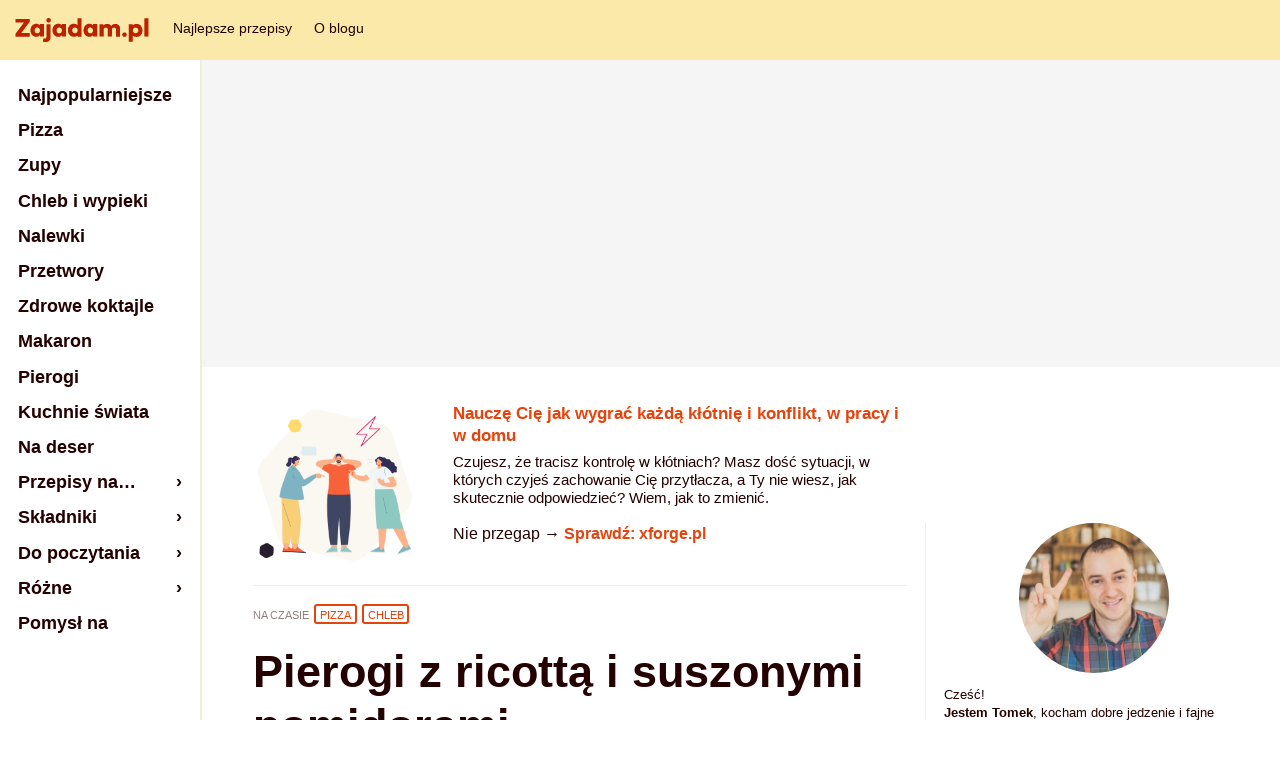

--- FILE ---
content_type: text/html; charset=UTF-8
request_url: https://www.zajadam.pl/pierogi/pierogi-z-ricotta-i-pomidorami
body_size: 19040
content:
<!DOCTYPE html>
<html lang="pl-PL">
    <head>
        <meta charset="UTF-8" />
        <meta name="viewport" content="width=device-width, initial-scale=1" />
        <title>Pierogi z ricottą i pomidorami</title><style id="rocket-critical-css">ul{box-sizing:border-box}:root{--wp--preset--font-size--normal:16px;--wp--preset--font-size--huge:42px}.crfp-field *{-webkit-box-sizing:border-box;-moz-box-sizing:border-box;box-sizing:border-box}textarea{font-family:"Helvetica Neue",Helvetica,Arial,sans-serif;font-size:1em;line-height:1.45em;color:#250000}a{color:#e4440e;text-decoration:none}figure{margin:0;padding:0}img{max-width:100%;height:auto}h1{margin:1.5em 0 1rem 0;line-height:1.35em}h3 a{color:#e4440e}h1{font-size:2.5em;line-height:1.2em;margin-top:0;font-weight:900}.seasonal-menu{display:-webkit-box;display:-ms-flexbox;display:flex;-webkit-box-align:center;-ms-flex-align:center;align-items:center;margin:0 0 1.2rem;font-size:0.6em;text-transform:uppercase}.seasonal-menu .seasonal-menu__label{opacity:0.5}.seasonal-menu .seasonal-menu__menu{display:-webkit-box;display:-ms-flexbox;display:flex;-webkit-box-align:center;-ms-flex-align:center;align-items:center;margin:0;padding:0;list-style-type:none}.seasonal-menu .seasonal-menu__menu li{margin:0 0 0 0.5em}.seasonal-menu .seasonal-menu__menu li a{padding:3px 4px 2px;text-transform:uppercase;border:0.1rem solid #e4440e;border-radius:3px;will-change:color,background-color}#comments .comment-reply-title a{display:block}.aside-nav{position:fixed;left:0;top:60px;padding:0em 0;border-right:0.1rem solid #eed;-webkit-box-shadow:0 0 0 rgba(37,0,0,0.1);box-shadow:0 0 0 rgba(37,0,0,0.1);z-index:10000;width:200px;height:calc(100% - 60px);background-color:#fff;z-index:10000;transform:translateX(0)}.aside-nav .nav{-ms-flex-wrap:wrap;flex-wrap:wrap;list-style-type:none;padding:0}.aside-nav li{position:relative;-ms-flex-preferred-size:100%;flex-basis:100%;margin:0!important}.aside-nav a{display:block;margin:0;padding:0.45em 1em;font-size:1em;line-height:1.1em;font-weight:700;color:#250000}.aside-nav .menu-item-has-children a::after{content:" ›";float:right}.aside-nav .nav>li{will-change:height,opacity}.aside-nav .sub-menu{position:absolute;top:100%;left:0;z-index:1000;display:none;float:left;min-width:10rem;padding:0.5rem 0;margin:0.125rem 0 0;font-size:1rem;color:#212529;text-align:left;list-style:none;background-color:#fff;background-clip:padding-box;border-radius:0.25rem}.main_sidebar{border-left:1px #eee solid;padding-left:18px;background:#FFF;position:absolute;top:120px;right:calc(50% - 150px - 100px - 330px - 24px);width:300px;font-size:0.81em;line-height:1.25em}@media (max-width:1240px){body{border-top:4px red solid}.wrapper{max-width:654px;margin:90px auto 0;padding-left:200px;padding-right:0}.main_sidebar{position:relative;top:0;right:0;width:100%;margin-top:2em;padding-left:0;border:0}}@media (max-width:1024px){body{border-top:4px blue solid;font-size:16px}.aside-nav{border-right:0}.wrapper{padding-right:1em!important;margin-top:24px}.ad-bar-desktop{display:none}.ad-bar-mobile{display:block;width:100%;padding:0}}@media (max-width:620px){body{border-top:4px green solid;font-size:15px}header#site-header{padding:9px 7px 0 7px;height:60px;font-size:13px}header#site-header .menu{display:block;width:100%;padding:9px 0 0 0px;margin:0;line-height:normal}header#site-header .menu li{display:inline-block;margin-left:8px;margin-bottom:1em}header#site-header .menu li:first-child{margin-left:0px}header#site-header .mobile_menu_icon{display:block}.logo{width:134px;height:auto;float:left}.aside-nav{display:none;background:#FBe9aa;width:100%;top:68px}.aside-nav ul{margin:0 auto}.aside-nav a{font-size:1.2em;line-height:normal;padding:0.25em 1em}.aside-nav .sub-menu{background-color:#FBe9aa;width:100%}.aside-nav .sub-menu a{font-size:1em}.wrapper{padding:0 1em!important}h1.page-title{font-size:2.0em}}body{padding-top:60px}header#site-header{background:#FBe9aa;padding:18px 15px 0 15px;height:42px;overflow:hidden;font-size:14px;font-weight:500;position:fixed;top:0;width:100%;z-index:999}header#site-header a{color:#250000;text-decoration:none}header#site-header .menu{float:left;padding:0 0 0 6px;margin:0;line-height:20px}header#site-header .menu li{display:inline;margin-left:18px}header#site-header .mobile_menu_icon{display:none;position:absolute;z-index:999;top:4px;right:18px;width:30px;height:28px}header#site-header .mobile_menu_icon::after{content:"☰";font-size:36px}.logo{width:134px;height:auto;float:left}.ad-bar-desktop{background:#f5f5f5;margin-left:200px;margin-bottom:0;text-align:center}.ad-bar-mobile{background:#f5f5f5;margin-bottom:0;text-align:center}.ad-bar-mobile{display:none}.wrapper{position:relative;max-width:654px;margin:2em auto 0;padding-left:200px;padding-right:320px}@media (max-width:1240px){body{border-top:4px red solid}.wrapper{max-width:654px;margin:90px auto 0;padding-left:200px;padding-right:0}.main_sidebar{position:relative;top:0;right:0;width:100%;margin-top:2em;padding-left:0;border:0}}@media (max-width:1024px){body{border-top:4px blue solid;font-size:16px}.aside-nav{border-right:0}.wrapper{padding-right:1em!important;margin-top:24px}.ad-bar-desktop{display:none}.ad-bar-mobile{display:block;width:100%;padding:0}}@media (max-width:620px){body{border-top:4px green solid;font-size:15px}header#site-header{padding:9px 7px 0 7px;height:60px;font-size:13px}header#site-header .menu{display:block;width:100%;padding:9px 0 0 0px;margin:0;line-height:normal}header#site-header .menu li{display:inline-block;margin-left:8px;margin-bottom:1em}header#site-header .menu li:first-child{margin-left:0px}header#site-header .mobile_menu_icon{display:block}.logo{width:134px;height:auto;float:left}.aside-nav{display:none;background:#FBe9aa;width:100%;top:68px}.aside-nav ul{margin:0 auto}.aside-nav a{font-size:1.2em;line-height:normal;padding:0.25em 1em}.aside-nav .sub-menu{background-color:#FBe9aa;width:100%}.aside-nav .sub-menu a{font-size:1em}.wrapper{padding:0 1em!important}h1.page-title{font-size:2.0em}}</style><link rel="preload" href="https://www.zajadam.pl/wp-content/cache/min/1/789bfbac0de011b63c790a07e3a3f972.css" data-rocket-async="style" as="style" onload="this.onload=null;this.rel='stylesheet'" media="all" data-minify="1" />
        <link rel="profile" href="http://gmpg.org/xfn/11" />
        <link rel="pingback" href="https://www.zajadam.pl/xmlrpc.php" />
        <meta name='robots' content='index, follow, max-image-preview:large, max-snippet:-1, max-video-preview:-1' />

	<!-- This site is optimized with the Yoast SEO plugin v19.7.1 - https://yoast.com/wordpress/plugins/seo/ -->
	<meta name="description" content="Pomysłów na pierogowe nadzienie jest mnóstwo. Tym razem proponuję mniej standardowy farsz - z ricottą i suszonymi pomidorami." />
	<link rel="canonical" href="https://www.zajadam.pl/pierogi/pierogi-z-ricotta-i-pomidorami" />
	<meta property="og:locale" content="pl_PL" />
	<meta property="og:type" content="article" />
	<meta property="og:title" content="Pierogi z ricottą i pomidorami" />
	<meta property="og:description" content="Pomysłów na pierogowe nadzienie jest mnóstwo. Tym razem proponuję mniej standardowy farsz - z ricottą i suszonymi pomidorami." />
	<meta property="og:url" content="https://www.zajadam.pl/pierogi/pierogi-z-ricotta-i-pomidorami" />
	<meta property="og:site_name" content="zajadam.pl" />
	<meta property="article:published_time" content="2015-02-10T07:00:08+00:00" />
	<meta property="article:modified_time" content="2015-02-06T12:39:04+00:00" />
	<meta property="og:image" content="https://www.zajadam.pl/wp-content/uploads/2015/02/Pierogi-ricotta-1.jpg" />
	<meta property="og:image:width" content="1920" />
	<meta property="og:image:height" content="1277" />
	<meta property="og:image:type" content="image/jpeg" />
	<meta name="author" content="Ola Załęczny" />
	<meta name="twitter:card" content="summary_large_image" />
	<meta name="twitter:label1" content="Napisane przez" />
	<meta name="twitter:data1" content="Ola Załęczny" />
	<script type="application/ld+json" class="yoast-schema-graph">{"@context":"https://schema.org","@graph":[{"@type":"WebPage","@id":"https://www.zajadam.pl/pierogi/pierogi-z-ricotta-i-pomidorami","url":"https://www.zajadam.pl/pierogi/pierogi-z-ricotta-i-pomidorami","name":"Pierogi z ricottą i pomidorami","isPartOf":{"@id":"https://www.mail.snap.zajadam.pl/#website"},"primaryImageOfPage":{"@id":"https://www.zajadam.pl/pierogi/pierogi-z-ricotta-i-pomidorami#primaryimage"},"image":{"@id":"https://www.zajadam.pl/pierogi/pierogi-z-ricotta-i-pomidorami#primaryimage"},"thumbnailUrl":"https://www.zajadam.pl/wp-content/uploads/2015/02/Pierogi-ricotta-1.jpg","datePublished":"2015-02-10T07:00:08+00:00","dateModified":"2015-02-06T12:39:04+00:00","author":{"@id":"https://www.mail.snap.zajadam.pl/#/schema/person/09d429a5f1eb3674a8667715d1f999be"},"description":"Pomysłów na pierogowe nadzienie jest mnóstwo. Tym razem proponuję mniej standardowy farsz - z ricottą i suszonymi pomidorami.","breadcrumb":{"@id":"https://www.zajadam.pl/pierogi/pierogi-z-ricotta-i-pomidorami#breadcrumb"},"inLanguage":"pl-PL","potentialAction":[{"@type":"ReadAction","target":["https://www.zajadam.pl/pierogi/pierogi-z-ricotta-i-pomidorami"]}]},{"@type":"ImageObject","inLanguage":"pl-PL","@id":"https://www.zajadam.pl/pierogi/pierogi-z-ricotta-i-pomidorami#primaryimage","url":"https://www.zajadam.pl/wp-content/uploads/2015/02/Pierogi-ricotta-1.jpg","contentUrl":"https://www.zajadam.pl/wp-content/uploads/2015/02/Pierogi-ricotta-1.jpg","width":1920,"height":1277,"caption":"Pierogi z ricottą i suszonymi pomidorami"},{"@type":"BreadcrumbList","@id":"https://www.zajadam.pl/pierogi/pierogi-z-ricotta-i-pomidorami#breadcrumb","itemListElement":[{"@type":"ListItem","position":1,"name":"Strona główna","item":"https://www.mail.snap.zajadam.pl/"},{"@type":"ListItem","position":2,"name":"Pierogi z ricottą i suszonymi pomidorami"}]},{"@type":"WebSite","@id":"https://www.mail.snap.zajadam.pl/#website","url":"https://www.mail.snap.zajadam.pl/","name":"zajadam.pl","description":"Blog kulinarny","potentialAction":[{"@type":"SearchAction","target":{"@type":"EntryPoint","urlTemplate":"https://www.mail.snap.zajadam.pl/?s={search_term_string}"},"query-input":"required name=search_term_string"}],"inLanguage":"pl-PL"},{"@type":"Person","@id":"https://www.mail.snap.zajadam.pl/#/schema/person/09d429a5f1eb3674a8667715d1f999be","name":"Ola Załęczny","sameAs":["https://www.zajadam.pl"]}]}</script>
	<!-- / Yoast SEO plugin. -->


<link rel='dns-prefetch' href='//www.googletagmanager.com' />
<link href='https://fonts.gstatic.com' crossorigin rel='preconnect' />
<link rel="alternate" type="application/rss+xml" title="zajadam.pl &raquo; Pierogi z ricottą i suszonymi pomidorami Kanał z komentarzami" href="https://www.zajadam.pl/pierogi/pierogi-z-ricotta-i-pomidorami/feed" />
<style type="text/css">
img.wp-smiley,
img.emoji {
	display: inline !important;
	border: none !important;
	box-shadow: none !important;
	height: 1em !important;
	width: 1em !important;
	margin: 0 0.07em !important;
	vertical-align: -0.1em !important;
	background: none !important;
	padding: 0 !important;
}
</style>
	
<style id='global-styles-inline-css' type='text/css'>
body{--wp--preset--color--black: #000000;--wp--preset--color--cyan-bluish-gray: #abb8c3;--wp--preset--color--white: #ffffff;--wp--preset--color--pale-pink: #f78da7;--wp--preset--color--vivid-red: #cf2e2e;--wp--preset--color--luminous-vivid-orange: #ff6900;--wp--preset--color--luminous-vivid-amber: #fcb900;--wp--preset--color--light-green-cyan: #7bdcb5;--wp--preset--color--vivid-green-cyan: #00d084;--wp--preset--color--pale-cyan-blue: #8ed1fc;--wp--preset--color--vivid-cyan-blue: #0693e3;--wp--preset--color--vivid-purple: #9b51e0;--wp--preset--color--background: #ffffff;--wp--preset--color--foreground: #f0f0f1;--wp--preset--color--primary: #fec700;--wp--preset--color--secondary: #b92d5d;--wp--preset--gradient--vivid-cyan-blue-to-vivid-purple: linear-gradient(135deg,rgba(6,147,227,1) 0%,rgb(155,81,224) 100%);--wp--preset--gradient--light-green-cyan-to-vivid-green-cyan: linear-gradient(135deg,rgb(122,220,180) 0%,rgb(0,208,130) 100%);--wp--preset--gradient--luminous-vivid-amber-to-luminous-vivid-orange: linear-gradient(135deg,rgba(252,185,0,1) 0%,rgba(255,105,0,1) 100%);--wp--preset--gradient--luminous-vivid-orange-to-vivid-red: linear-gradient(135deg,rgba(255,105,0,1) 0%,rgb(207,46,46) 100%);--wp--preset--gradient--very-light-gray-to-cyan-bluish-gray: linear-gradient(135deg,rgb(238,238,238) 0%,rgb(169,184,195) 100%);--wp--preset--gradient--cool-to-warm-spectrum: linear-gradient(135deg,rgb(74,234,220) 0%,rgb(151,120,209) 20%,rgb(207,42,186) 40%,rgb(238,44,130) 60%,rgb(251,105,98) 80%,rgb(254,248,76) 100%);--wp--preset--gradient--blush-light-purple: linear-gradient(135deg,rgb(255,206,236) 0%,rgb(152,150,240) 100%);--wp--preset--gradient--blush-bordeaux: linear-gradient(135deg,rgb(254,205,165) 0%,rgb(254,45,45) 50%,rgb(107,0,62) 100%);--wp--preset--gradient--luminous-dusk: linear-gradient(135deg,rgb(255,203,112) 0%,rgb(199,81,192) 50%,rgb(65,88,208) 100%);--wp--preset--gradient--pale-ocean: linear-gradient(135deg,rgb(255,245,203) 0%,rgb(182,227,212) 50%,rgb(51,167,181) 100%);--wp--preset--gradient--electric-grass: linear-gradient(135deg,rgb(202,248,128) 0%,rgb(113,206,126) 100%);--wp--preset--gradient--midnight: linear-gradient(135deg,rgb(2,3,129) 0%,rgb(40,116,252) 100%);--wp--preset--gradient--: ;--wp--preset--duotone--dark-grayscale: url('#wp-duotone-dark-grayscale');--wp--preset--duotone--grayscale: url('#wp-duotone-grayscale');--wp--preset--duotone--purple-yellow: url('#wp-duotone-purple-yellow');--wp--preset--duotone--blue-red: url('#wp-duotone-blue-red');--wp--preset--duotone--midnight: url('#wp-duotone-midnight');--wp--preset--duotone--magenta-yellow: url('#wp-duotone-magenta-yellow');--wp--preset--duotone--purple-green: url('#wp-duotone-purple-green');--wp--preset--duotone--blue-orange: url('#wp-duotone-blue-orange');--wp--preset--font-size--small: 13px;--wp--preset--font-size--medium: 20px;--wp--preset--font-size--large: 36px;--wp--preset--font-size--x-large: 42px;--wp--preset--font-size--: ;--wp--preset--font-family--: ;}body { margin: 0; }.wp-site-blocks > .alignleft { float: left; margin-right: 2em; }.wp-site-blocks > .alignright { float: right; margin-left: 2em; }.wp-site-blocks > .aligncenter { justify-content: center; margin-left: auto; margin-right: auto; }.wp-site-blocks > * { margin-block-start: 0; margin-block-end: 0; }.wp-site-blocks > * + * { margin-block-start: var( --wp--style--block-gap ); }.has-black-color{color: var(--wp--preset--color--black) !important;}.has-cyan-bluish-gray-color{color: var(--wp--preset--color--cyan-bluish-gray) !important;}.has-white-color{color: var(--wp--preset--color--white) !important;}.has-pale-pink-color{color: var(--wp--preset--color--pale-pink) !important;}.has-vivid-red-color{color: var(--wp--preset--color--vivid-red) !important;}.has-luminous-vivid-orange-color{color: var(--wp--preset--color--luminous-vivid-orange) !important;}.has-luminous-vivid-amber-color{color: var(--wp--preset--color--luminous-vivid-amber) !important;}.has-light-green-cyan-color{color: var(--wp--preset--color--light-green-cyan) !important;}.has-vivid-green-cyan-color{color: var(--wp--preset--color--vivid-green-cyan) !important;}.has-pale-cyan-blue-color{color: var(--wp--preset--color--pale-cyan-blue) !important;}.has-vivid-cyan-blue-color{color: var(--wp--preset--color--vivid-cyan-blue) !important;}.has-vivid-purple-color{color: var(--wp--preset--color--vivid-purple) !important;}.has-background-color{color: var(--wp--preset--color--background) !important;}.has-foreground-color{color: var(--wp--preset--color--foreground) !important;}.has-primary-color{color: var(--wp--preset--color--primary) !important;}.has-secondary-color{color: var(--wp--preset--color--secondary) !important;}.has-black-background-color{background-color: var(--wp--preset--color--black) !important;}.has-cyan-bluish-gray-background-color{background-color: var(--wp--preset--color--cyan-bluish-gray) !important;}.has-white-background-color{background-color: var(--wp--preset--color--white) !important;}.has-pale-pink-background-color{background-color: var(--wp--preset--color--pale-pink) !important;}.has-vivid-red-background-color{background-color: var(--wp--preset--color--vivid-red) !important;}.has-luminous-vivid-orange-background-color{background-color: var(--wp--preset--color--luminous-vivid-orange) !important;}.has-luminous-vivid-amber-background-color{background-color: var(--wp--preset--color--luminous-vivid-amber) !important;}.has-light-green-cyan-background-color{background-color: var(--wp--preset--color--light-green-cyan) !important;}.has-vivid-green-cyan-background-color{background-color: var(--wp--preset--color--vivid-green-cyan) !important;}.has-pale-cyan-blue-background-color{background-color: var(--wp--preset--color--pale-cyan-blue) !important;}.has-vivid-cyan-blue-background-color{background-color: var(--wp--preset--color--vivid-cyan-blue) !important;}.has-vivid-purple-background-color{background-color: var(--wp--preset--color--vivid-purple) !important;}.has-background-background-color{background-color: var(--wp--preset--color--background) !important;}.has-foreground-background-color{background-color: var(--wp--preset--color--foreground) !important;}.has-primary-background-color{background-color: var(--wp--preset--color--primary) !important;}.has-secondary-background-color{background-color: var(--wp--preset--color--secondary) !important;}.has-black-border-color{border-color: var(--wp--preset--color--black) !important;}.has-cyan-bluish-gray-border-color{border-color: var(--wp--preset--color--cyan-bluish-gray) !important;}.has-white-border-color{border-color: var(--wp--preset--color--white) !important;}.has-pale-pink-border-color{border-color: var(--wp--preset--color--pale-pink) !important;}.has-vivid-red-border-color{border-color: var(--wp--preset--color--vivid-red) !important;}.has-luminous-vivid-orange-border-color{border-color: var(--wp--preset--color--luminous-vivid-orange) !important;}.has-luminous-vivid-amber-border-color{border-color: var(--wp--preset--color--luminous-vivid-amber) !important;}.has-light-green-cyan-border-color{border-color: var(--wp--preset--color--light-green-cyan) !important;}.has-vivid-green-cyan-border-color{border-color: var(--wp--preset--color--vivid-green-cyan) !important;}.has-pale-cyan-blue-border-color{border-color: var(--wp--preset--color--pale-cyan-blue) !important;}.has-vivid-cyan-blue-border-color{border-color: var(--wp--preset--color--vivid-cyan-blue) !important;}.has-vivid-purple-border-color{border-color: var(--wp--preset--color--vivid-purple) !important;}.has-background-border-color{border-color: var(--wp--preset--color--background) !important;}.has-foreground-border-color{border-color: var(--wp--preset--color--foreground) !important;}.has-primary-border-color{border-color: var(--wp--preset--color--primary) !important;}.has-secondary-border-color{border-color: var(--wp--preset--color--secondary) !important;}.has-vivid-cyan-blue-to-vivid-purple-gradient-background{background: var(--wp--preset--gradient--vivid-cyan-blue-to-vivid-purple) !important;}.has-light-green-cyan-to-vivid-green-cyan-gradient-background{background: var(--wp--preset--gradient--light-green-cyan-to-vivid-green-cyan) !important;}.has-luminous-vivid-amber-to-luminous-vivid-orange-gradient-background{background: var(--wp--preset--gradient--luminous-vivid-amber-to-luminous-vivid-orange) !important;}.has-luminous-vivid-orange-to-vivid-red-gradient-background{background: var(--wp--preset--gradient--luminous-vivid-orange-to-vivid-red) !important;}.has-very-light-gray-to-cyan-bluish-gray-gradient-background{background: var(--wp--preset--gradient--very-light-gray-to-cyan-bluish-gray) !important;}.has-cool-to-warm-spectrum-gradient-background{background: var(--wp--preset--gradient--cool-to-warm-spectrum) !important;}.has-blush-light-purple-gradient-background{background: var(--wp--preset--gradient--blush-light-purple) !important;}.has-blush-bordeaux-gradient-background{background: var(--wp--preset--gradient--blush-bordeaux) !important;}.has-luminous-dusk-gradient-background{background: var(--wp--preset--gradient--luminous-dusk) !important;}.has-pale-ocean-gradient-background{background: var(--wp--preset--gradient--pale-ocean) !important;}.has-electric-grass-gradient-background{background: var(--wp--preset--gradient--electric-grass) !important;}.has-midnight-gradient-background{background: var(--wp--preset--gradient--midnight) !important;}.has--gradient-background{background: var(--wp--preset--gradient--) !important;}.has-small-font-size{font-size: var(--wp--preset--font-size--small) !important;}.has-medium-font-size{font-size: var(--wp--preset--font-size--medium) !important;}.has-large-font-size{font-size: var(--wp--preset--font-size--large) !important;}.has-x-large-font-size{font-size: var(--wp--preset--font-size--x-large) !important;}.has--font-size{font-size: var(--wp--preset--font-size--) !important;}.has--font-family{font-family: var(--wp--preset--font-family--) !important;}
</style>




<link rel='preload'   href='https://www.zajadam.pl/wp-content/themes/zajadam_theme_2023/css/styles.css?ver=1664527279' data-rocket-async="style" as="style" onload="this.onload=null;this.rel='stylesheet'" type='text/css' media='' />

<style id='rocket-lazyload-inline-css' type='text/css'>
.rll-youtube-player{position:relative;padding-bottom:56.23%;height:0;overflow:hidden;max-width:100%;}.rll-youtube-player iframe{position:absolute;top:0;left:0;width:100%;height:100%;z-index:100;background:0 0}.rll-youtube-player img{bottom:0;display:block;left:0;margin:auto;max-width:100%;width:100%;position:absolute;right:0;top:0;border:none;height:auto;cursor:pointer;-webkit-transition:.4s all;-moz-transition:.4s all;transition:.4s all}.rll-youtube-player img:hover{-webkit-filter:brightness(75%)}.rll-youtube-player .play{height:72px;width:72px;left:50%;top:50%;margin-left:-36px;margin-top:-36px;position:absolute;background:url(https://www.zajadam.pl/wp-content/plugins/wp-rocket/assets/img/youtube.png) no-repeat;cursor:pointer}
</style>
<script type='text/javascript' src='https://www.zajadam.pl/wp-includes/js/jquery/jquery.min.js?ver=3.6.0' id='jquery-core-js' defer></script>


<!-- Google Analytics snippet added by Site Kit -->
<script data-rocketlazyloadscript='https://www.googletagmanager.com/gtag/js?id=UA-8051761-9' type='text/javascript'  id='google_gtagjs-js' async></script>
<script data-rocketlazyloadscript='[data-uri]' type='text/javascript' id='google_gtagjs-js-after'></script>

<!-- End Google Analytics snippet added by Site Kit -->
<link rel="https://api.w.org/" href="https://www.zajadam.pl/wp-json/" /><link rel="alternate" type="application/json" href="https://www.zajadam.pl/wp-json/wp/v2/posts/12790" /><link rel="EditURI" type="application/rsd+xml" title="RSD" href="https://www.zajadam.pl/xmlrpc.php?rsd" />
<link rel="wlwmanifest" type="application/wlwmanifest+xml" href="https://www.zajadam.pl/wp-includes/wlwmanifest.xml" /> 
<meta name="generator" content="WordPress 6.0.11" />
<link rel='shortlink' href='https://www.zajadam.pl/?p=12790' />
<meta name="generator" content="Site Kit by Google 1.83.0" /><style type="text/css">div.rating-container.crfp-group-1 {min-height: 16px;}div.rating-container.crfp-group-1 span,div.rating-container.crfp-group-1 a {line-height: 16px;}div.rating-container.crfp-group-1 span.rating-always-on { width: 80px;height: 16px;background-image: url(https://www.zajadam.pl/wp-content/plugins/comment-rating-field-pro-plugin//views/global/svg.php?svg=star&color=d1d1d1&size=16);}div.rating-container.crfp-group-1 span.crfp-rating {height: 16px;background-image: url(https://www.zajadam.pl/wp-content/plugins/comment-rating-field-pro-plugin//views/global/svg.php?svg=star&color=fff600&size=16);}div.rating-container.crfp-group-1 div.star-rating a {width: 16px;max-width: 16px;height: 16px;background-image: url(https://www.zajadam.pl/wp-content/plugins/comment-rating-field-pro-plugin//views/global/svg.php?svg=star&color=d1d1d1&size=16);}p.crfp-group-1 div.star-rating {width: 16px;height: 16px;}p.crfp-group-1 div.star-rating a {width: 16px;max-width: 16px;height: 16px;background-image: url(https://www.zajadam.pl/wp-content/plugins/comment-rating-field-pro-plugin//views/global/svg.php?svg=star&color=d1d1d1&size=16);}p.crfp-group-1 div.star-rating-hover a {background-image: url(https://www.zajadam.pl/wp-content/plugins/comment-rating-field-pro-plugin//views/global/svg.php?svg=star&color=81d742&size=16);}p.crfp-group-1 div.star-rating-on a {background-image: url(https://www.zajadam.pl/wp-content/plugins/comment-rating-field-pro-plugin//views/global/svg.php?svg=star&color=fff600&size=16);}p.crfp-group-1 div.rating-cancel {width: 16px;height: 16px;}p.crfp-group-1 div.rating-cancel a {width: 16px;height: 16px;background-image: url(https://www.zajadam.pl/wp-content/plugins/comment-rating-field-pro-plugin//views/global/svg.php?svg=delete&color=d1d1d1&size=16);}p.crfp-group-1 div.rating-cancel.star-rating-hover a {background-image: url(https://www.zajadam.pl/wp-content/plugins/comment-rating-field-pro-plugin//views/global/svg.php?svg=delete&color=81d742&size=16);}div.rating-container.crfp-group-1 div.crfp-bar .bar {background-color: #d1d1d1;}div.rating-container.crfp-group-1 div.crfp-bar .bar .fill {background-color: #fff600;}</style><noscript><style id="rocket-lazyload-nojs-css">.rll-youtube-player, [data-lazy-src]{display:none !important;}</style></noscript><script>
/*! loadCSS rel=preload polyfill. [c]2017 Filament Group, Inc. MIT License */
(function(w){"use strict";if(!w.loadCSS){w.loadCSS=function(){}}
var rp=loadCSS.relpreload={};rp.support=(function(){var ret;try{ret=w.document.createElement("link").relList.supports("preload")}catch(e){ret=!1}
return function(){return ret}})();rp.bindMediaToggle=function(link){var finalMedia=link.media||"all";function enableStylesheet(){link.media=finalMedia}
if(link.addEventListener){link.addEventListener("load",enableStylesheet)}else if(link.attachEvent){link.attachEvent("onload",enableStylesheet)}
setTimeout(function(){link.rel="stylesheet";link.media="only x"});setTimeout(enableStylesheet,3000)};rp.poly=function(){if(rp.support()){return}
var links=w.document.getElementsByTagName("link");for(var i=0;i<links.length;i++){var link=links[i];if(link.rel==="preload"&&link.getAttribute("as")==="style"&&!link.getAttribute("data-loadcss")){link.setAttribute("data-loadcss",!0);rp.bindMediaToggle(link)}}};if(!rp.support()){rp.poly();var run=w.setInterval(rp.poly,500);if(w.addEventListener){w.addEventListener("load",function(){rp.poly();w.clearInterval(run)})}else if(w.attachEvent){w.attachEvent("onload",function(){rp.poly();w.clearInterval(run)})}}
if(typeof exports!=="undefined"){exports.loadCSS=loadCSS}
else{w.loadCSS=loadCSS}}(typeof global!=="undefined"?global:this))
</script>    </head>
<body class="post-template-default single single-post postid-12790 single-format-standard wp-featherlight-captions">
<script data-cfasync="false" data-no-defer="1">if(typeof ewww_webp_supported==="undefined"){var ewww_webp_supported=!1}if(ewww_webp_supported){document.body.classList.add("webp-support")}</script>
<header id="site-header"><div class="mobile_menu_icon"></div>
    <a href="https://www.zajadam.pl">
        <img class="logo" src="data:image/svg+xml,%3Csvg%20xmlns='http://www.w3.org/2000/svg'%20viewBox='0%200%20134%2024'%3E%3C/svg%3E" alt="zajadam.pl" width="134" height="24" data-lazy-src="https://www.zajadam.pl/wp-content/themes/zajadam_theme_2023/images/logo.svg" ><noscript><img class="logo" src="https://www.zajadam.pl/wp-content/themes/zajadam_theme_2023/images/logo.svg" alt="zajadam.pl" width="134" height="24" ></noscript><noscript><img  class="logo" src="https://www.zajadam.pl/wp-content/themes/zajadam_theme_2023/images/logo.svg" alt="zajadam.pl"/></noscript>
    </a><ul itemscope itemtype="http://www.schema.org/SiteNavigationElement" id="menu-2-menu-dodatkowe-przy-logo" class="app-bar__nav-list menu"><li id="menu-item-32550" class="menu-item menu-item-type-taxonomy menu-item-object-category menu-item-32550"><a href="https://www.zajadam.pl/dobre-przepisy">Najlepsze przepisy</a></li>
<li id="menu-item-32853" class="menu-item menu-item-type-post_type menu-item-object-page menu-item-32853"><a href="https://www.zajadam.pl/o-blogu">O blogu</a></li>
</ul></header><section class="ad ad--topbar d-none d-md-flex ad-bar-desktop"><script data-rocketlazyloadscript='https://pagead2.googlesyndication.com/pagead/js/adsbygoogle.js' async ></script>
<!-- Z Top 750x300 -->
<ins class="adsbygoogle"
     style="display:inline-block;width:750px;height:300px"
     data-ad-client="ca-pub-2877618929706615"
     data-ad-slot="3191305641"></ins>
<script>
     (adsbygoogle = window.adsbygoogle || []).push({});
</script>
</section><div class="wrapper">
        <div class="pizza_kurs"><div style="border-bottom: 1px #eee solid; padding-bottom: 1em; margin-bottom: 1em;">
<p><img class="alignnone wp-image-32990 size-large" style="height: auto; max-width: 25%; float: left; margin-right: 2em;" src="data:image/svg+xml,%3Csvg%20xmlns='http://www.w3.org/2000/svg'%20viewBox='0%200%201024%201024'%3E%3C/svg%3E" alt="" width="1024" height="1024" data-lazy-srcset="https://www.zajadam.pl/wp-content/uploads/2025/03/jak-wygrac-klotnie-szkolenie-1024x1024.png 1024w, https://www.zajadam.pl/wp-content/uploads/2025/03/jak-wygrac-klotnie-szkolenie-320x320.png 320w, https://www.zajadam.pl/wp-content/uploads/2025/03/jak-wygrac-klotnie-szkolenie-150x150.png 150w, https://www.zajadam.pl/wp-content/uploads/2025/03/jak-wygrac-klotnie-szkolenie-768x768.png 768w, https://www.zajadam.pl/wp-content/uploads/2025/03/jak-wygrac-klotnie-szkolenie-1536x1536.png 1536w, https://www.zajadam.pl/wp-content/uploads/2025/03/jak-wygrac-klotnie-szkolenie-654x654.png 654w, https://www.zajadam.pl/wp-content/uploads/2025/03/jak-wygrac-klotnie-szkolenie.png 1600w" data-lazy-sizes="(max-width: 1024px) 100vw, 1024px" data-lazy-src="http://www.zajadam.pl/wp-content/uploads/2025/03/jak-wygrac-klotnie-szkolenie-1024x1024.png" /><noscript><img class="alignnone wp-image-32990 size-large" style="height: auto; max-width: 25%; float: left; margin-right: 2em;" src="http://www.zajadam.pl/wp-content/uploads/2025/03/jak-wygrac-klotnie-szkolenie-1024x1024.png" alt="" width="1024" height="1024" srcset="https://www.zajadam.pl/wp-content/uploads/2025/03/jak-wygrac-klotnie-szkolenie-1024x1024.png 1024w, https://www.zajadam.pl/wp-content/uploads/2025/03/jak-wygrac-klotnie-szkolenie-320x320.png 320w, https://www.zajadam.pl/wp-content/uploads/2025/03/jak-wygrac-klotnie-szkolenie-150x150.png 150w, https://www.zajadam.pl/wp-content/uploads/2025/03/jak-wygrac-klotnie-szkolenie-768x768.png 768w, https://www.zajadam.pl/wp-content/uploads/2025/03/jak-wygrac-klotnie-szkolenie-1536x1536.png 1536w, https://www.zajadam.pl/wp-content/uploads/2025/03/jak-wygrac-klotnie-szkolenie-654x654.png 654w, https://www.zajadam.pl/wp-content/uploads/2025/03/jak-wygrac-klotnie-szkolenie.png 1600w" sizes="(max-width: 1024px) 100vw, 1024px" /></noscript></p>
<h5 style="font-size: 17px; margin-bottom: 6px;"><a href="https://xforge.pl/szkolenia/wygrasz">Nauczę Cię jak wygrać każdą kłótnię i konflikt, w pracy i w domu</a></h5>
<p style="font-size: 0.81em; line-height: 1.3em; margin: 6px auto;">Czujesz, że tracisz kontrolę w kłótniach? Masz dość sytuacji, w których czyjeś zachowanie Cię przytłacza, a Ty nie wiesz, jak skutecznie odpowiedzieć? Wiem, jak to zmienić.</p>
<p style="font-size: 0.9em; line-height: 1.3em;">Nie przegap → <a href="https://xforge.pl/szkolenia/wygrasz"><strong>Sprawdź: xforge.pl</strong></a></p>
<div style="clear: both;"></div>
</div>
</div>

<nav class="seasonal-menu">
  <span class="seasonal-menu__label">Na czasie</span><ul id="menu-3-na-czasie-linki-nad-tytulem" class="seasonal-menu__menu"><li id="menu-item-31724" class="menu-item menu-item-type-taxonomy menu-item-object-category menu-item-31724"><a href="https://www.zajadam.pl/pizza">Pizza</a></li>
<li id="menu-item-32714" class="menu-item menu-item-type-taxonomy menu-item-object-category menu-item-32714"><a href="https://www.zajadam.pl/wypieki">Chleb</a></li>
</ul></nav><article class="post-12790 post type-post status-publish format-standard hentry category-pierogi tag-ciasto-na-pierogi tag-farsz tag-nadzienie tag-obiad-przepisy tag-przepisy-pierogi tag-pomidory tag-pomysl-na-obiad tag-przepis tag-ricotta tag-suszone-pomidory"><header><h1 class="page-title">Pierogi z ricottą i suszonymi pomidorami</h1>		<figure class="article__banner">
			<img width="891" height="500" src="data:image/svg+xml,%3Csvg%20xmlns='http://www.w3.org/2000/svg'%20viewBox='0%200%20891%20500'%3E%3C/svg%3E" alt="Pierogi z ricottą i suszonymi pomidorami" rel="preload" data-lazy-src="https://www.zajadam.pl/wp-content/uploads/2015/02/Pierogi-ricotta-1-891x500.jpg"><noscript><img width="891" height="500" src="https://www.zajadam.pl/wp-content/uploads/2015/02/Pierogi-ricotta-1-891x500.jpg" alt="Pierogi z ricottą i suszonymi pomidorami" rel="preload"></noscript>
		</figure>
	<div class="article__meta">
  <address class="article__meta-author"><a href="https://www.zajadam.pl/o-blogu" class="article__meta-author-link" rel="author">
	  
	  <span class="article__meta-author-name">
		Ola Załęczny	  </span>
	</a>
  </address><svg width="18" height="18" class="article__meta-comments-icon" version="1.1" id="Warstwa_1" xmlns="http://www.w3.org/2000/svg" xmlns:xlink="http://www.w3.org/1999/xlink" x="0px" y="0px" viewBox="0 0 48 48" style="enable-background:new 0 0 48 48;" xml:space="preserve">
	<path d="M42.7,0.7H5.3c-2.6,0-4.7,2.1-4.7,4.7v28c0,2.6,2.1,4.7,4.7,4.7H38l9.3,9.3v-42C47.3,2.7,45.3,0.7,42.7,0.7z M38,28.7H10V25
		h28V28.7z M38,20.7H10V17h28V20.7z M38,12.7H10V9h28V12.7z"></path>
	</svg><a href="#comments" class="article__meta-comments">1</a></div></header><div class="article__content"><p class="intro">Na blogu pojawiły się już tradycyjne dla polskiej kuchni pierogi &#8211; z mięsem, kapustą, grzybami, ruskie… Pomysłów na pierogowe nadzienie jest mnóstwo. Tym razem proponuję mniej standardowy farsz &#8211; z ricottą i suszonymi pomidorami.<span id="more-12790"></span></p>
<p>Pierogi możesz podawać na wiele sposobów – odsmażone na patelni lub  polane roztopionym masłem i świeżymi ziołami (np. tymiankiem).</p>
<div class="article__preptime">
  	<h5 class="article__preptime-title">Czas przygotowania</h5>
  	<p class="article__preptime-content">ok. 60 minut</p></div> <div class="article__ingredients">
		<h2 class="article__ingredients-title">Składniki</h2><p><strong>Ciasto na pierogi:</strong></p>
<ul class="article__ingredients-list">
<li>2 szklanki mąki pszennej + do podsypywania</li>
<li>1 jajko</li>
<li>ok. 3/4 szklanki wody</li>
<li>1 łyżka masła</li>
<li>1 łyżeczka soli</li>
</ul>
<p><strong>Farsz:</strong></p>
<ul class="article__ingredients-list">
<li>250 g serka ricotta</li>
<li>200 g suszonych pomidorów</li>
<li>1/4 łyżeczki suszonego tymianku</li>
<li>sól, pieprz do smaku</li>
</ul>
<p><a href="https://www.zajadam.pl/?attachment_id=12882" rel="attachment wp-att-12882"><img class="alignnone size-zajadam wp-image-12882" src="data:image/svg+xml,%3Csvg%20xmlns='http://www.w3.org/2000/svg'%20viewBox='0%200%20654%20435'%3E%3C/svg%3E" alt="Pierogi z ricottą i suszonymi pomidorami." width="654" height="435" data-lazy-srcset="https://www.zajadam.pl/wp-content/uploads/2015/02/Pierogi-ricotta-7-654x435.jpg 654w, https://www.zajadam.pl/wp-content/uploads/2015/02/Pierogi-ricotta-7-768x511.jpg 768w, https://www.zajadam.pl/wp-content/uploads/2015/02/Pierogi-ricotta-7-640x426.jpg 640w, https://www.zajadam.pl/wp-content/uploads/2015/02/Pierogi-ricotta-7-469x313.jpg 469w, https://www.zajadam.pl/wp-content/uploads/2015/02/Pierogi-ricotta-7-104x70.jpg 104w, https://www.zajadam.pl/wp-content/uploads/2015/02/Pierogi-ricotta-7-280x186.jpg 280w, https://www.zajadam.pl/wp-content/uploads/2015/02/Pierogi-ricotta-7-360x240.jpg 360w, https://www.zajadam.pl/wp-content/uploads/2015/02/Pierogi-ricotta-7-400x266.jpg 400w, https://www.zajadam.pl/wp-content/uploads/2015/02/Pierogi-ricotta-7.jpg 1920w" data-lazy-sizes="(max-width: 654px) 100vw, 654px" data-lazy-src="https://www.zajadam.pl/wp-content/uploads/2015/02/Pierogi-ricotta-7-654x435.jpg" /><noscript><img class="alignnone size-zajadam wp-image-12882" src="https://www.zajadam.pl/wp-content/uploads/2015/02/Pierogi-ricotta-7-654x435.jpg" alt="Pierogi z ricottą i suszonymi pomidorami." width="654" height="435" srcset="https://www.zajadam.pl/wp-content/uploads/2015/02/Pierogi-ricotta-7-654x435.jpg 654w, https://www.zajadam.pl/wp-content/uploads/2015/02/Pierogi-ricotta-7-768x511.jpg 768w, https://www.zajadam.pl/wp-content/uploads/2015/02/Pierogi-ricotta-7-640x426.jpg 640w, https://www.zajadam.pl/wp-content/uploads/2015/02/Pierogi-ricotta-7-469x313.jpg 469w, https://www.zajadam.pl/wp-content/uploads/2015/02/Pierogi-ricotta-7-104x70.jpg 104w, https://www.zajadam.pl/wp-content/uploads/2015/02/Pierogi-ricotta-7-280x186.jpg 280w, https://www.zajadam.pl/wp-content/uploads/2015/02/Pierogi-ricotta-7-360x240.jpg 360w, https://www.zajadam.pl/wp-content/uploads/2015/02/Pierogi-ricotta-7-400x266.jpg 400w, https://www.zajadam.pl/wp-content/uploads/2015/02/Pierogi-ricotta-7.jpg 1920w" sizes="(max-width: 654px) 100vw, 654px" /></noscript></a></p>
</div><div class="article__instruction"><h3>Przygotowanie</h3>
	<div class="article__instruction-steps">
	  <ol>
		<li class="article__instruction-step"><p>W misce umieść przesianą mąkę, dodaj jajko, masło, sól. Stopniowo dodawaj odpowiednią ilość wody, aby składniki się połączyły. Zagnieć do uzyskania miękkiego, gładkiego ciasta.</p>
</li><li class="article__instruction-step"><p>Ciasto odstaw przykryte ściereczką na około 15-20 minut, aby odpoczęło.</p>
</li><li class="article__instruction-step"><p>Przygotuj farsz &#8211; do miski dodaj serek ricotta i suszone pomidory. Dopraw tymiankiem, odrobiną soli i pieprzem. Całość dokładnie wymieszaj, aby smaki się połączyły.</p>
</li><li class="article__instruction-step"><p>Ciasto podziel na dwie części. Każdą z nich rozwałkuj na oprószonej mąką stolnicy na cienki placek. Za pomocą szklanki wykrój z ciasta kółka.</p>
</li><li class="article__instruction-step"><p>Umieść farsz – po 1 łyżeczce na środku każdego z nich. Dokładnie zlep boki, formując pierogi.</p>
</li><li class="article__instruction-step"><p>W dużym garnku zagotuj wodę (z niewielką ilością oliwy, aby się nie sklejały)  i jak będzie mocno wrzała, włóż pierwszą partię pierogów. Po ponownym zagotowaniu zmniejsz ogień do średniego i gotuj pierogi jeszcze 1-2 minuty od wypłynięcia na powierzchnię.</p>
</li><li class="article__instruction-step"><p>Wyciągaj pierogi za pomocą łyżki cedzakowej lub sitka. Ugotuj kolejną partię pierogów.</p>
</li></ol>
	</div>
  </div><div class="article__final-content"><p><a href="https://www.zajadam.pl/?attachment_id=12890" rel="attachment wp-att-12890"><img class="alignnone size-zajadam wp-image-12890" src="data:image/svg+xml,%3Csvg%20xmlns='http://www.w3.org/2000/svg'%20viewBox='0%200%20654%20435'%3E%3C/svg%3E" alt="Pierogi z ricottą i suszonymi pomidorami" width="654" height="435" data-lazy-srcset="https://www.zajadam.pl/wp-content/uploads/2015/02/Pierogi-ricotta-8-654x435.jpg 654w, https://www.zajadam.pl/wp-content/uploads/2015/02/Pierogi-ricotta-8-768x511.jpg 768w, https://www.zajadam.pl/wp-content/uploads/2015/02/Pierogi-ricotta-8-640x426.jpg 640w, https://www.zajadam.pl/wp-content/uploads/2015/02/Pierogi-ricotta-8-469x313.jpg 469w, https://www.zajadam.pl/wp-content/uploads/2015/02/Pierogi-ricotta-8-104x70.jpg 104w, https://www.zajadam.pl/wp-content/uploads/2015/02/Pierogi-ricotta-8-280x186.jpg 280w, https://www.zajadam.pl/wp-content/uploads/2015/02/Pierogi-ricotta-8-360x240.jpg 360w, https://www.zajadam.pl/wp-content/uploads/2015/02/Pierogi-ricotta-8-400x266.jpg 400w, https://www.zajadam.pl/wp-content/uploads/2015/02/Pierogi-ricotta-8.jpg 1920w" data-lazy-sizes="(max-width: 654px) 100vw, 654px" data-lazy-src="https://www.zajadam.pl/wp-content/uploads/2015/02/Pierogi-ricotta-8-654x435.jpg" /><noscript><img class="alignnone size-zajadam wp-image-12890" src="https://www.zajadam.pl/wp-content/uploads/2015/02/Pierogi-ricotta-8-654x435.jpg" alt="Pierogi z ricottą i suszonymi pomidorami" width="654" height="435" srcset="https://www.zajadam.pl/wp-content/uploads/2015/02/Pierogi-ricotta-8-654x435.jpg 654w, https://www.zajadam.pl/wp-content/uploads/2015/02/Pierogi-ricotta-8-768x511.jpg 768w, https://www.zajadam.pl/wp-content/uploads/2015/02/Pierogi-ricotta-8-640x426.jpg 640w, https://www.zajadam.pl/wp-content/uploads/2015/02/Pierogi-ricotta-8-469x313.jpg 469w, https://www.zajadam.pl/wp-content/uploads/2015/02/Pierogi-ricotta-8-104x70.jpg 104w, https://www.zajadam.pl/wp-content/uploads/2015/02/Pierogi-ricotta-8-280x186.jpg 280w, https://www.zajadam.pl/wp-content/uploads/2015/02/Pierogi-ricotta-8-360x240.jpg 360w, https://www.zajadam.pl/wp-content/uploads/2015/02/Pierogi-ricotta-8-400x266.jpg 400w, https://www.zajadam.pl/wp-content/uploads/2015/02/Pierogi-ricotta-8.jpg 1920w" sizes="(max-width: 654px) 100vw, 654px" /></noscript></a></p>
</div></article>			<section class="article__related">
				<h3 class="article__related-heading">
					Podobne przepisy				</h3>

				<div class="article__related-items">
												<article class="article__related-item post-tile post-tile--related">
								<a href="https://www.zajadam.pl/pierogi/ciasto-na-pierogi" class="post-tile__wrapper" onclick="_gaq.push([\'_trackEvent\', \'Related posts - bottom\', \'Related post - BIG - Click\', \'BLOG_RELATED\',1.00,true]);">
									<figure class="post-tile__thumbnail">
										<img src="data:image/svg+xml,%3Csvg%20xmlns='http://www.w3.org/2000/svg'%20viewBox='0%200%20464%20344'%3E%3C/svg%3E" loading="lazy" width="464" height="344" alt="" data-lazy-src="https://www.zajadam.pl/wp-content/uploads/2014/11/ciasto-na-pierogi-17-464x344.jpg"><noscript><img src="https://www.zajadam.pl/wp-content/uploads/2014/11/ciasto-na-pierogi-17-464x344.jpg" loading="lazy" width="464" height="344" alt=""></noscript>
									</figure>
									<div class="post-tile__inner">
										<header class="post-tile__header">
											<h3 class="post-tile__title">
												Ciasto na pierogi &#8211; najlepsze przepisy											</h3>
										</header>
									</div>
								</a>
							</article>
													<article class="article__related-item post-tile post-tile--related">
								<a href="https://www.zajadam.pl/dobre-przepisy/pierogi-ruskie" class="post-tile__wrapper" onclick="_gaq.push([\'_trackEvent\', \'Related posts - bottom\', \'Related post - BIG - Click\', \'BLOG_RELATED\',1.00,true]);">
									<figure class="post-tile__thumbnail">
										<img src="data:image/svg+xml,%3Csvg%20xmlns='http://www.w3.org/2000/svg'%20viewBox='0%200%20464%20344'%3E%3C/svg%3E" loading="lazy" width="464" height="344" alt="" data-lazy-src="https://www.zajadam.pl/wp-content/uploads/2012/09/pierogi-ruskie-464x344.jpg"><noscript><img src="https://www.zajadam.pl/wp-content/uploads/2012/09/pierogi-ruskie-464x344.jpg" loading="lazy" width="464" height="344" alt=""></noscript>
									</figure>
									<div class="post-tile__inner">
										<header class="post-tile__header">
											<h3 class="post-tile__title">
												Pierogi ruskie											</h3>
										</header>
									</div>
								</a>
							</article>
													<article class="article__related-item post-tile post-tile--related">
								<a href="https://www.zajadam.pl/pierogi/pierogi-ze-szpinakiem" class="post-tile__wrapper" onclick="_gaq.push([\'_trackEvent\', \'Related posts - bottom\', \'Related post - BIG - Click\', \'BLOG_RELATED\',1.00,true]);">
									<figure class="post-tile__thumbnail">
										<img src="data:image/svg+xml,%3Csvg%20xmlns='http://www.w3.org/2000/svg'%20viewBox='0%200%20464%20344'%3E%3C/svg%3E" loading="lazy" width="464" height="344" alt="" data-lazy-src="https://www.zajadam.pl/wp-content/uploads/2014/11/pierogi-ze-szpinakiem-6-464x344.jpg"><noscript><img src="https://www.zajadam.pl/wp-content/uploads/2014/11/pierogi-ze-szpinakiem-6-464x344.jpg" loading="lazy" width="464" height="344" alt=""></noscript>
									</figure>
									<div class="post-tile__inner">
										<header class="post-tile__header">
											<h3 class="post-tile__title">
												Pierogi ze szpinakiem											</h3>
										</header>
									</div>
								</a>
							</article>
													<article class="article__related-item post-tile post-tile--related">
								<a href="https://www.zajadam.pl/pierogi/pierogi-z-miesem" class="post-tile__wrapper" onclick="_gaq.push([\'_trackEvent\', \'Related posts - bottom\', \'Related post - BIG - Click\', \'BLOG_RELATED\',1.00,true]);">
									<figure class="post-tile__thumbnail">
										<img src="data:image/svg+xml,%3Csvg%20xmlns='http://www.w3.org/2000/svg'%20viewBox='0%200%20464%20344'%3E%3C/svg%3E" loading="lazy" width="464" height="344" alt="" data-lazy-src="https://www.zajadam.pl/wp-content/uploads/2014/10/Pierogi-z-miesem-3-464x344.jpg"><noscript><img src="https://www.zajadam.pl/wp-content/uploads/2014/10/Pierogi-z-miesem-3-464x344.jpg" loading="lazy" width="464" height="344" alt=""></noscript>
									</figure>
									<div class="post-tile__inner">
										<header class="post-tile__header">
											<h3 class="post-tile__title">
												Pierogi z mięsem											</h3>
										</header>
									</div>
								</a>
							</article>
										</div>
			</section>
					<div class="article__bottom-widgets">
				<div id="custom_html-3" class="widget_text widget post-widget"><div class="widget_text inner"><div class="textwidget custom-html-widget"><center><script data-rocketlazyloadscript='//pagead2.googlesyndication.com/pagead/js/adsbygoogle.js' async ></script>
<!-- Z Bottom 336x280 -->
<ins class="adsbygoogle"
     style="display:inline-block;width:336px;height:280px"
     data-ad-client="ca-pub-2877618929706615"
     data-ad-slot="2469637641"></ins>
<script>
(adsbygoogle = window.adsbygoogle || []).push({});
</script></center></div></div></div>			</div>
					<div class="article__tags">
				tagi: <a href="https://www.zajadam.pl/tag/ciasto-na-pierogi" rel="tag">ciasto na pierogi</a>, <a href="https://www.zajadam.pl/tag/farsz" rel="tag">farsz</a>, <a href="https://www.zajadam.pl/tag/nadzienie" rel="tag">nadzienie</a>, <a href="https://www.zajadam.pl/tag/obiad-przepisy" rel="tag">obiad</a>, <a href="https://www.zajadam.pl/tag/przepisy-pierogi" rel="tag">pierogi</a>, <a href="https://www.zajadam.pl/tag/pomidory" rel="tag">pomidory</a>, <a href="https://www.zajadam.pl/tag/pomysl-na-obiad" rel="tag">Pomysł na obiad</a>, <a href="https://www.zajadam.pl/tag/przepis" rel="tag">przepis</a>, <a href="https://www.zajadam.pl/tag/ricotta" rel="tag">ricotta</a>, <a href="https://www.zajadam.pl/tag/suszone-pomidory" rel="tag">suszone pomidory</a>			</div>
		<div class="main_sidebar"><aside class="sidebar sidebar--right"><section class="widget_text sidebar__widget widget custom_html-5 widget_custom_html"><div class="textwidget custom-html-widget"><img class="alignnone size-medium wp-image-30169" src="data:image/svg+xml,%3Csvg%20xmlns='http://www.w3.org/2000/svg'%20viewBox='0%200%20320%20320'%3E%3C/svg%3E" alt="Tomek Lach blog Zajadam.pl" width="320" height="320" style="width:50%; margin:0 auto 9px; border-radius:100%; clear:both; display:block;" data-lazy-src="https://www.zajadam.pl/wp-content/uploads/2018/02/Avatar-Tomek-Lach-Zajadam.pl-2-320x320.jpg" /><noscript><img class="alignnone size-medium wp-image-30169" src="https://www.zajadam.pl/wp-content/uploads/2018/02/Avatar-Tomek-Lach-Zajadam.pl-2-320x320.jpg" alt="Tomek Lach blog Zajadam.pl" width="320" height="320" style="width:50%; margin:0 auto 9px; border-radius:100%; clear:both; display:block;" /></noscript>
<p style="font-size:0.9em;">Cześć! <br/><strong>Jestem Tomek</strong>, kocham dobre jedzenie i fajne spędzanie czasu. Jestem szczęśliwym tatą i mężem. Na tym blogu promuję jedzenie smaczne, zdrowe i kolorowe.<br/><a href="https://www.zajadam.pl/o-blogu">zobacz więcej...</a></p></div></section><section class="widget_text sidebar__widget widget custom_html-2 widget_custom_html"><div class="textwidget custom-html-widget"><script data-rocketlazyloadscript='//pagead2.googlesyndication.com/pagead/js/adsbygoogle.js' async ></script>
<!-- Z side  300x600 B -->
<ins class="adsbygoogle"
     style="display:inline-block;width:300px;height:600px"
     data-ad-client="ca-pub-2877618929706615"
     data-ad-slot="7486763243"></ins>
<script>
(adsbygoogle = window.adsbygoogle || []).push({});
</script></div></section><section class="widget_text sidebar__widget widget custom_html-7 widget_custom_html"><h4>Sprzęty w mojej kuchni</h4><div class="textwidget custom-html-widget">Sprzęty z jakich korzystam w mojej kuchni i polecam jako sprawdzone
<ul>

	<li><a href="https://www.zajadam.pl/url/bosch-blender-msm87180">Blender ręczny</a></li>
	<li><a href="https://www.zajadam.pl/url/bosch-blender-kielichowy">Blender kielichowy</a></li>
	<li><a href="https://www.zajadam.pl/url/piekarnik">Piekarnik</a></li>
	<li><a href="https://www.zajadam.pl/url/blacha-pizza">Blacha do pieczenia pizzy</a></li>
<li><a href="https://www.zajadam.pl/url/czajnik">Czajnik</a></li>
<li><a href="https://www.zajadam.pl/url/ekspres">Ekspres do kawy</a></li>

</ul> </div></section><section class="widget_text sidebar__widget widget custom_html-4 widget_custom_html"><div class="textwidget custom-html-widget"><script data-rocketlazyloadscript='//pagead2.googlesyndication.com/pagead/js/adsbygoogle.js' async ></script>
<!-- Z side  300x600 B -->
<ins class="adsbygoogle"
     style="display:inline-block;width:300px;height:600px"
     data-ad-client="ca-pub-2877618929706615"
     data-ad-slot="7486763243"></ins>
<script>
(adsbygoogle = window.adsbygoogle || []).push({});
</script></div></section><section class="widget_text sidebar__widget widget custom_html-8 widget_custom_html"><h4>Sprzęty w mojej kuchni</h4><div class="textwidget custom-html-widget">Sprzęty z jakich korzystam w mojej kuchni i polecam jako sprawdzone
<ul>

	<li><a href="https://www.zajadam.pl/url/bosch-blender-msm87180">Blender ręczny</a></li>
	<li><a href="https://www.zajadam.pl/url/bosch-blender-kielichowy">Blender kielichowy</a></li>
	<li><a href="https://www.zajadam.pl/url/piekarnik">Piekarnik</a></li>
	<li><a href="https://www.zajadam.pl/url/blacha-pizza">Blacha do pieczenia pizzy</a></li>
<li><a href="https://www.zajadam.pl/url/czajnik">Czajnik</a></li>
<li><a href="https://www.zajadam.pl/url/ekspres">Ekspres do kawy</a></li>

</ul> </div></section><section class="sidebar__fixed">            <div class="sidebar__widget sidebar__widget--fixed widget">
              <a href="https://www.zajadam.pl/warsztaty" class="sidebar__banner" onclick="ga('send', 'event', 'Banner Sidebar', 'Banner click', 'Pizzanerd');"title="Warsztaty pieczenia pizzy"><imgonload="ga('send', 'event', 'Banner Sidebar', 'Banner impressions', 'Pizzanerd');"src="https://www.zajadam.pl/wp-content/uploads/2022/04/pizzanerd-banner.jpg" alt="Warsztaty pieczenia pizzy" loading="lazy"></a>
            </div>            <div class="sidebar__widget sidebar__widget--fixed widget">
              <a href="https://www.zajadam.pl/koktajle" class="sidebar__banner" onclick="ga('send', 'event', 'Banner Sidebar', 'Banner click', 'Zdrowe koktajle');"title="Zdrowe koktajle"><imgonload="ga('send', 'event', 'Banner Sidebar', 'Banner impressions', 'Zdrowe koktajle');"src="https://www.zajadam.pl/wp-content/uploads/2016/01/zdrowe-koktajle-sidebar.jpg" alt="Zdrowe koktajle" loading="lazy"></a>
            </div>            <div class="sidebar__widget sidebar__widget--fixed widget">
              <a href="https://www.zajadam.pl/pizza" class="sidebar__banner" onclick="ga('send', 'event', 'Banner Sidebar', 'Banner click', 'Pizza');"title="Pizza - przepisy"><imgonload="ga('send', 'event', 'Banner Sidebar', 'Banner impressions', 'Pizza');"src="https://www.zajadam.pl/wp-content/uploads/2016/01/sidebar-przepisy-na-pizze.jpg" alt="Pizza - przepisy" loading="lazy"></a>
            </div></section></aside></div><section id="comments" class="article__comments comments">
  
  <h2 class="comments__header">
  Jeden komentarz  </h2>
  
  
<!-- You can start editing here. -->

	<h3 id="comments">
		Jedna odpowiedź do &#8220;Pierogi z ricottą i suszonymi pomidorami&#8221;	</h3>

	<div class="navigation">
		<div class="alignleft"></div>
		<div class="alignright"></div>
	</div>

	<ol class="commentlist">
			<li class="comment even thread-even depth-1" id="comment-70125">
				<div id="div-comment-70125" class="comment-body">
				<div class="comment-author vcard">
						<cite class="fn">Ola</cite> <span class="says">pisze:</span>		</div>
		
		<div class="comment-meta commentmetadata">
			<a href="https://www.zajadam.pl/pierogi/pierogi-z-ricotta-i-pomidorami#comment-70125">13 lipca 2016 o 21:26</a>		</div>

		<p>Witam czy chodzi o suchone pomidory w oliwie czy takie po prostu suszki?</p>

		<div class="reply"><a rel='nofollow' class='comment-reply-link' href='#comment-70125' data-commentid="70125" data-postid="12790" data-belowelement="div-comment-70125" data-respondelement="respond" data-replyto="Odpowiedz użytkownikowi Ola" aria-label='Odpowiedz użytkownikowi Ola'>Odpowiedz</a></div>
				</div>
				</li><!-- #comment-## -->
	</ol>

	<div class="navigation">
		<div class="alignleft"></div>
		<div class="alignright"></div>
	</div>

	<div id="respond" class="comment-respond">
		<h3 id="reply-title" class="comment-reply-title">Dodaj komentarz <small><a rel="nofollow" id="cancel-comment-reply-link" href="/pierogi/pierogi-z-ricotta-i-pomidorami#respond" style="display:none;">Anuluj pisanie odpowiedzi</a></small></h3><form action="https://www.zajadam.pl/wp-comments-post.php" method="post" id="commentform" class="comment-form"><p class="comment-notes"><span id="email-notes">Twój adres e-mail nie zostanie opublikowany.</span> <span class="required-field-message" aria-hidden="true">Wymagane pola są oznaczone <span class="required" aria-hidden="true">*</span></span></p><p class="comment-form-comment"><label for="comment">Komentarz <span class="required" aria-hidden="true">*</span></label> <textarea id="comment" name="comment" cols="45" rows="8" maxlength="65525" required="required"></textarea></p><p class="crfp-field crfp-group-1" data-required="0" data-required-text="Twoja ocena" data-cancel-text="Anuluj">
		        <label for="rating-star-1">Ocena przepisu</label><input name="rating-star-1" type="radio" class="star" value="1" /><input name="rating-star-1" type="radio" class="star" value="2" /><input name="rating-star-1" type="radio" class="star" value="3" /><input name="rating-star-1" type="radio" class="star" value="4" /><input name="rating-star-1" type="radio" class="star" value="5" /><input type="hidden" name="crfp-rating[1]" value="0" class="crfp-rating-hidden" data-field-id="1" />
		    </p><p class="comment-form-author"><label for="author">Nazwa <span class="required" aria-hidden="true">*</span></label> <input id="author" name="author" type="text" value="" size="30" maxlength="245" required="required" /></p>
<p class="comment-form-email"><label for="email">E-mail <span class="required" aria-hidden="true">*</span></label> <input id="email" name="email" type="text" value="" size="30" maxlength="100" aria-describedby="email-notes" required="required" /></p>
<p class="comment-form-url"><label for="url">Witryna internetowa</label> <input id="url" name="url" type="text" value="" size="30" maxlength="200" /></p>
<p class="comment-form-cookies-consent"><input id="wp-comment-cookies-consent" name="wp-comment-cookies-consent" type="checkbox" value="yes" /> <label for="wp-comment-cookies-consent">Zapisz moje dane, adres e-mail i witrynę w przeglądarce aby wypełnić dane podczas pisania kolejnych komentarzy.</label></p>
<p class="form-submit"><input name="submit" type="submit" id="submit" class="submit" value="Opublikuj komentarz" /> <input type='hidden' name='comment_post_ID' value='12790' id='comment_post_ID' />
<input type='hidden' name='comment_parent' id='comment_parent' value='0' />
</p><p style="display: none;"><input type="hidden" id="akismet_comment_nonce" name="akismet_comment_nonce" value="a42994181f" /></p><p style="display: none !important;"><label>&#916;<textarea name="ak_hp_textarea" cols="45" rows="8" maxlength="100"></textarea></label><input type="hidden" id="ak_js_1" name="ak_js" value="197"/></p></form>	</div><!-- #respond -->
	<p class="akismet_comment_form_privacy_notice">Witryna wykorzystuje Akismet, aby ograniczyć spam. <a href="https://akismet.com/privacy/" target="_blank" rel="nofollow noopener">Dowiedz się więcej jak przetwarzane są dane komentarzy</a>.</p></section></div><!-- main wrapper end --><aside id="zajadam_aside_nav" class="aside-nav">
		<nav class="aside-nav__menu"><ul itemscope itemtype="http://www.schema.org/SiteNavigationElement" id="menu-1-menu-glowne" class="nav menu"><li id="menu-item-32552" class="menu-item menu-item-type-taxonomy menu-item-object-category menu-item-32552"><a href="https://www.zajadam.pl/dobre-przepisy">Najpopularniejsze</a></li>
<li id="menu-item-32554" class="menu-item menu-item-type-taxonomy menu-item-object-category menu-item-32554"><a href="https://www.zajadam.pl/pizza">Pizza</a></li>
<li id="menu-item-32553" class="menu-item menu-item-type-taxonomy menu-item-object-category menu-item-32553"><a href="https://www.zajadam.pl/przepisy-zupy">Zupy</a></li>
<li id="menu-item-32562" class="menu-item menu-item-type-taxonomy menu-item-object-category menu-item-32562"><a href="https://www.zajadam.pl/wypieki">Chleb i wypieki</a></li>
<li id="menu-item-32577" class="menu-item menu-item-type-taxonomy menu-item-object-category menu-item-32577"><a href="https://www.zajadam.pl/alkohole-domowe">Nalewki</a></li>
<li id="menu-item-32593" class="menu-item menu-item-type-taxonomy menu-item-object-category menu-item-32593"><a href="https://www.zajadam.pl/przetwory">Przetwory</a></li>
<li id="menu-item-32555" class="menu-item menu-item-type-taxonomy menu-item-object-category menu-item-32555"><a href="https://www.zajadam.pl/koktajle">Zdrowe koktajle</a></li>
<li id="menu-item-32575" class="menu-item menu-item-type-taxonomy menu-item-object-category menu-item-32575"><a href="https://www.zajadam.pl/makaron">Makaron</a></li>
<li id="menu-item-32582" class="menu-item menu-item-type-taxonomy menu-item-object-category current-post-ancestor current-menu-parent current-post-parent menu-item-32582"><a href="https://www.zajadam.pl/pierogi">Pierogi</a></li>
<li id="menu-item-32572" class="menu-item menu-item-type-taxonomy menu-item-object-category menu-item-32572"><a href="https://www.zajadam.pl/kuchnie-swiata">Kuchnie świata</a></li>
<li id="menu-item-32576" class="menu-item menu-item-type-taxonomy menu-item-object-category menu-item-32576"><a href="https://www.zajadam.pl/deser">Na deser</a></li>
<li id="menu-item-12231" class="menu-item menu-item-type-custom menu-item-object-custom menu-item-has-children menu-item-12231"><a>Przepisy na&#8230;</a>
<ul class="sub-menu">
	<li id="menu-item-32566" class="menu-item menu-item-type-taxonomy menu-item-object-category menu-item-32566"><a href="https://www.zajadam.pl/kanapki">Kanapki</a></li>
	<li id="menu-item-13477" class="menu-item menu-item-type-taxonomy menu-item-object-category menu-item-13477"><a href="https://www.zajadam.pl/koktajle">Zdrowe koktajle</a></li>
	<li id="menu-item-27355" class="menu-item menu-item-type-taxonomy menu-item-object-category menu-item-27355"><a href="https://www.zajadam.pl/sniadanie">Śniadanie</a></li>
	<li id="menu-item-11724" class="menu-item menu-item-type-taxonomy menu-item-object-post_tag menu-item-11724"><a href="https://www.zajadam.pl/tag/obiad-przepisy">Obiad</a></li>
	<li id="menu-item-32579" class="menu-item menu-item-type-taxonomy menu-item-object-category menu-item-32579"><a href="https://www.zajadam.pl/obiad">Obiad</a></li>
	<li id="menu-item-12376" class="menu-item menu-item-type-taxonomy menu-item-object-post_tag menu-item-12376"><a href="https://www.zajadam.pl/tag/kolacja">Kolacja</a></li>
	<li id="menu-item-27354" class="menu-item menu-item-type-taxonomy menu-item-object-category menu-item-27354"><a href="https://www.zajadam.pl/przekaski">Przekąski</a></li>
	<li id="menu-item-32560" class="menu-item menu-item-type-taxonomy menu-item-object-category menu-item-32560"><a href="https://www.zajadam.pl/dania-jednogarnkowe">Dania jednogarnkowe</a></li>
	<li id="menu-item-32661" class="menu-item menu-item-type-taxonomy menu-item-object-post_tag menu-item-32661"><a href="https://www.zajadam.pl/tag/golabki">Gołąbki</a></li>
	<li id="menu-item-32594" class="menu-item menu-item-type-taxonomy menu-item-object-category menu-item-32594"><a href="https://www.zajadam.pl/ryby">Ryby</a></li>
	<li id="menu-item-32595" class="menu-item menu-item-type-taxonomy menu-item-object-category menu-item-32595"><a href="https://www.zajadam.pl/salatki">Sałatki</a></li>
	<li id="menu-item-11716" class="menu-item menu-item-type-taxonomy menu-item-object-post_tag menu-item-11716"><a href="https://www.zajadam.pl/tag/kuchnia-wegetarianska">dania wegetariańskie</a></li>
	<li id="menu-item-32565" class="menu-item menu-item-type-taxonomy menu-item-object-category menu-item-32565"><a href="https://www.zajadam.pl/grill">Grill</a></li>
	<li id="menu-item-32598" class="menu-item menu-item-type-taxonomy menu-item-object-category menu-item-32598"><a href="https://www.zajadam.pl/sosy">sosy</a></li>
	<li id="menu-item-11740" class="menu-item menu-item-type-taxonomy menu-item-object-post_tag menu-item-11740"><a href="https://www.zajadam.pl/tag/szybkie-przepisy">szybkie przepisy</a></li>
	<li id="menu-item-32557" class="menu-item menu-item-type-taxonomy menu-item-object-category menu-item-32557"><a href="https://www.zajadam.pl/bez-cukru">Bez cukru</a></li>
	<li id="menu-item-32664" class="menu-item menu-item-type-taxonomy menu-item-object-category menu-item-32664"><a href="https://www.zajadam.pl/przepisy-dla-dzieci">Przepisy dla dzieci</a></li>
</ul>
</li>
<li id="menu-item-12230" class="menu-item menu-item-type-custom menu-item-object-custom menu-item-has-children menu-item-12230"><a>Składniki</a>
<ul class="sub-menu">
	<li id="menu-item-24431" class="menu-item menu-item-type-taxonomy menu-item-object-post_tag menu-item-24431"><a href="https://www.zajadam.pl/tag/awokado">awokado</a></li>
	<li id="menu-item-11703" class="menu-item menu-item-type-taxonomy menu-item-object-post_tag menu-item-11703"><a href="https://www.zajadam.pl/tag/bob">bób</a></li>
	<li id="menu-item-11708" class="menu-item menu-item-type-taxonomy menu-item-object-post_tag menu-item-11708"><a href="https://www.zajadam.pl/tag/czekolada">czekolada</a></li>
	<li id="menu-item-11706" class="menu-item menu-item-type-taxonomy menu-item-object-post_tag menu-item-11706"><a href="https://www.zajadam.pl/tag/cukinia">cukinia</a></li>
	<li id="menu-item-11709" class="menu-item menu-item-type-taxonomy menu-item-object-post_tag menu-item-11709"><a href="https://www.zajadam.pl/tag/czosnek">czosnek</a></li>
	<li id="menu-item-11710" class="menu-item menu-item-type-taxonomy menu-item-object-post_tag menu-item-11710"><a href="https://www.zajadam.pl/tag/dynia">dynia</a></li>
	<li id="menu-item-11711" class="menu-item menu-item-type-taxonomy menu-item-object-post_tag menu-item-11711"><a href="https://www.zajadam.pl/tag/gruszki">gruszki</a></li>
	<li id="menu-item-24433" class="menu-item menu-item-type-taxonomy menu-item-object-post_tag menu-item-24433"><a href="https://www.zajadam.pl/tag/jarmuz">jarmuż</a></li>
	<li id="menu-item-11712" class="menu-item menu-item-type-taxonomy menu-item-object-post_tag menu-item-11712"><a href="https://www.zajadam.pl/tag/kapusta">kapusta</a></li>
	<li id="menu-item-11713" class="menu-item menu-item-type-taxonomy menu-item-object-post_tag menu-item-11713"><a href="https://www.zajadam.pl/tag/kasza-gryczana">kasza gryczana</a></li>
	<li id="menu-item-11715" class="menu-item menu-item-type-taxonomy menu-item-object-post_tag menu-item-11715"><a href="https://www.zajadam.pl/tag/kolendra">kolendra</a></li>
	<li id="menu-item-11717" class="menu-item menu-item-type-taxonomy menu-item-object-post_tag menu-item-11717"><a href="https://www.zajadam.pl/tag/kukurydza">kukurydza</a></li>
	<li id="menu-item-11721" class="menu-item menu-item-type-taxonomy menu-item-object-post_tag menu-item-11721"><a href="https://www.zajadam.pl/tag/marchewka">marchewka</a></li>
	<li id="menu-item-11722" class="menu-item menu-item-type-taxonomy menu-item-object-post_tag menu-item-11722"><a href="https://www.zajadam.pl/tag/migdaly">migdały</a></li>
	<li id="menu-item-11726" class="menu-item menu-item-type-taxonomy menu-item-object-post_tag menu-item-11726"><a href="https://www.zajadam.pl/tag/orzechy">orzechy</a></li>
	<li id="menu-item-11727" class="menu-item menu-item-type-taxonomy menu-item-object-post_tag menu-item-11727"><a href="https://www.zajadam.pl/tag/papryka">papryka</a></li>
	<li id="menu-item-11729" class="menu-item menu-item-type-taxonomy menu-item-object-post_tag menu-item-11729"><a href="https://www.zajadam.pl/tag/pomidory">pomidory</a></li>
	<li id="menu-item-11738" class="menu-item menu-item-type-taxonomy menu-item-object-post_tag menu-item-11738"><a href="https://www.zajadam.pl/tag/szparagi">szparagi</a></li>
	<li id="menu-item-11739" class="menu-item menu-item-type-taxonomy menu-item-object-post_tag menu-item-11739"><a href="https://www.zajadam.pl/tag/szpinak">szpinak</a></li>
	<li id="menu-item-24432" class="menu-item menu-item-type-taxonomy menu-item-object-post_tag menu-item-24432"><a href="https://www.zajadam.pl/tag/truskawki">truskawki</a></li>
	<li id="menu-item-11743" class="menu-item menu-item-type-taxonomy menu-item-object-post_tag menu-item-11743"><a href="https://www.zajadam.pl/tag/ziemniaki">ziemniaki</a></li>
</ul>
</li>
<li id="menu-item-32608" class="menu-item menu-item-type-custom menu-item-object-custom menu-item-has-children menu-item-32608"><a>Do poczytania</a>
<ul class="sub-menu">
	<li id="menu-item-32567" class="menu-item menu-item-type-taxonomy menu-item-object-category menu-item-32567"><a href="https://www.zajadam.pl/ksiazki">Książki kulinarne</a></li>
	<li id="menu-item-32556" class="menu-item menu-item-type-taxonomy menu-item-object-category menu-item-32556"><a href="https://www.zajadam.pl/artykuly">Artykuły</a></li>
	<li id="menu-item-32558" class="menu-item menu-item-type-taxonomy menu-item-object-category menu-item-32558"><a href="https://www.zajadam.pl/blog">Blog</a></li>
	<li id="menu-item-32563" class="menu-item menu-item-type-taxonomy menu-item-object-category menu-item-32563"><a href="https://www.zajadam.pl/domowy-ogrodek">Domowy ogródek</a></li>
	<li id="menu-item-32573" class="menu-item menu-item-type-taxonomy menu-item-object-category menu-item-32573"><a href="https://www.zajadam.pl/encyklopedia">Kulinarna encyklopedia</a></li>
	<li id="menu-item-32574" class="menu-item menu-item-type-taxonomy menu-item-object-category menu-item-32574"><a href="https://www.zajadam.pl/obalamy-mity">Kulinarne mity</a></li>
	<li id="menu-item-32588" class="menu-item menu-item-type-taxonomy menu-item-object-category menu-item-32588"><a href="https://www.zajadam.pl/produkty-sezonowe">Produkty sezonowe</a></li>
</ul>
</li>
<li id="menu-item-12232" class="menu-item menu-item-type-custom menu-item-object-custom menu-item-has-children menu-item-12232"><a>Różne</a>
<ul class="sub-menu">
	<li id="menu-item-12234" class="menu-item menu-item-type-taxonomy menu-item-object-category menu-item-12234"><a href="https://www.zajadam.pl/porady-kulinarne">Porady</a></li>
	<li id="menu-item-12233" class="menu-item menu-item-type-taxonomy menu-item-object-category menu-item-12233"><a href="https://www.zajadam.pl/ile-wazy">Ile waży&#8230;</a></li>
	<li id="menu-item-27356" class="menu-item menu-item-type-taxonomy menu-item-object-category menu-item-27356"><a href="https://www.zajadam.pl/kawa">Kawa</a></li>
	<li id="menu-item-32569" class="menu-item menu-item-type-taxonomy menu-item-object-category menu-item-32569"><a href="https://www.zajadam.pl/kuchnia-gruzinska">Kuchnia gruzińska</a></li>
	<li id="menu-item-32571" class="menu-item menu-item-type-taxonomy menu-item-object-category menu-item-32571"><a href="https://www.zajadam.pl/kuchnia-meksykanska">Kuchnia meksykańska</a></li>
	<li id="menu-item-32578" class="menu-item menu-item-type-taxonomy menu-item-object-category menu-item-32578"><a href="https://www.zajadam.pl/nauka-gotowania">Nauka gotowania</a></li>
	<li id="menu-item-32580" class="menu-item menu-item-type-taxonomy menu-item-object-category menu-item-32580"><a href="https://www.zajadam.pl/opinie-testy">Opinie, testy, recenzje</a></li>
	<li id="menu-item-32583" class="menu-item menu-item-type-taxonomy menu-item-object-category menu-item-32583"><a href="https://www.zajadam.pl/pizzanerd">Pizza Nerd</a></li>
	<li id="menu-item-32584" class="menu-item menu-item-type-taxonomy menu-item-object-category menu-item-32584"><a href="https://www.zajadam.pl/podroze-kulinarne">Podróże kulinarne</a></li>
	<li id="menu-item-12235" class="menu-item menu-item-type-taxonomy menu-item-object-category menu-item-12235"><a href="https://www.zajadam.pl/zdrowy-tryb-zycia">Zdrowy tryb życia</a></li>
	<li id="menu-item-13669" class="menu-item menu-item-type-custom menu-item-object-custom menu-item-13669"><a href="https://www.zajadam.pl/wartosci-odzywcze/">Wartości odżywcze</a></li>
	<li id="menu-item-32599" class="menu-item menu-item-type-taxonomy menu-item-object-category menu-item-32599"><a href="https://www.zajadam.pl/boze-narodzenie">Bożego Narodzenie</a></li>
	<li id="menu-item-32603" class="menu-item menu-item-type-taxonomy menu-item-object-category menu-item-32603"><a href="https://www.zajadam.pl/wielkanoc">Wielkanoc</a></li>
	<li id="menu-item-32596" class="menu-item menu-item-type-taxonomy menu-item-object-category menu-item-32596"><a href="https://www.zajadam.pl/smakownik">Smakownik</a></li>
	<li id="menu-item-32602" class="menu-item menu-item-type-taxonomy menu-item-object-category menu-item-32602"><a href="https://www.zajadam.pl/tv">Wideo-Przepisy</a></li>
	<li id="menu-item-32604" class="menu-item menu-item-type-taxonomy menu-item-object-category menu-item-32604"><a href="https://www.zajadam.pl/zdrowie">Zdrowie</a></li>
</ul>
</li>
<li id="menu-item-32586" class="menu-item menu-item-type-taxonomy menu-item-object-category menu-item-32586"><a href="https://www.zajadam.pl/pomysl-na">Pomysł na</a></li>
</ul></nav>
	</aside><footer class="site-footer">
  <div class="site-footer__wrapper">
	<div class="site-footer__content">
	  <nav class="site-footer__menu"><ul itemscope itemtype="http://www.schema.org/SiteNavigationElement" id="menu-4-menu-w-stopce" class="site-footer__menu-list"><li id="menu-item-32538" class="menu-item menu-item-type-post_type menu-item-object-page menu-item-32538"><a href="https://www.zajadam.pl/kontakt">Kontakt</a></li>
<li id="menu-item-32539" class="menu-item menu-item-type-post_type menu-item-object-page menu-item-32539"><a href="https://www.zajadam.pl/o-blogu">O blogu</a></li>
<li id="menu-item-32541" class="menu-item menu-item-type-post_type menu-item-object-page menu-item-32541"><a href="https://www.zajadam.pl/nowe">Co nowego</a></li>
<li id="menu-item-32540" class="menu-item menu-item-type-post_type menu-item-object-page menu-item-privacy-policy menu-item-32540"><a href="https://www.zajadam.pl/polityka-prywatnosci">Polityka prywatności Zajadam.pl</a></li>
</ul></nav><div class="site-footer__copyrights">
		<p>
		  Copyrights 2009-2022. Wszystkie prawa zastrzeżone <br />Wykonanie strony: <a href="http://wpserved.com/?utm_source=zajadam&utm_medium=wwwfooter&utm_campaign=referral" target="_blank">WP Served - WordPress Development</a>
		</p>
	  </div>
	</div>
  </div>
</footer><img alt='css.php' src="data:image/svg+xml,%3Csvg%20xmlns='http://www.w3.org/2000/svg'%20viewBox='0%200%201%201'%3E%3C/svg%3E" width='1' height='1' data-lazy-src="https://www.zajadam.pl/wp-content/plugins/cookies-for-comments/css.php?k=4702f6338fe968d5a3969717f3c9c97f&amp;o=i&amp;t=205702058" /><noscript><img alt='css.php' src="https://www.zajadam.pl/wp-content/plugins/cookies-for-comments/css.php?k=4702f6338fe968d5a3969717f3c9c97f&amp;o=i&amp;t=205702058" width='1' height='1' /></noscript><!-- zajadam_schema --><script type="application/ld+json">
		{
			"@context": "http://schema.org",
			"@type": "Recipe",
			"url": "https://www.zajadam.pl/pierogi/pierogi-z-ricotta-i-pomidorami",
			"name": "Pierogi z ricottą i suszonymi pomidorami",
			"publisher": {
				"@type": "Organization",
				"name": "Zajadam.pl - Pizza i Przepisy kulinarne",
				"logo": {
					"@type": "ImageObject",
					"url": "https://www.zajadam.pl/wp-content/themes/zajadam_theme_2023/images/logo.svg?id=bb1ff9ca58b5b35206fa"
				}
			},
			"datePublished": "2015-02-10T08:00:08+01:00",
			"dateModified": "2015-02-06T13:39:04+01:00",
			"headline": "Pierogi z ricottą i suszonymi pomidorami", "image": { "@type": "ImageObject", "url": "https://www.zajadam.pl/wp-content/uploads/2015/02/Pierogi-ricotta-1.jpg", "width": 1920, "height": 1277},
			"author": "Ola Załęczny",
			"description": "Na blogu pojawiły się już tradycyjne dla polskiej kuchni pierogi - z mięsem, kapustą, grzybami, ruskie… Pomysłów na pierogowe nadzienie jest mnóstwo. Tym razem proponuję mniej standardowy farsz - z ricottą i suszonymi pomidorami. Pierogi możesz podawać na wiele sposobów – odsmażone na patelni lub  polane roztopionym masłem i świeżymi ziołami (np. tymiankiem).",
			"cookTime": "PTM",
			"prepTime": "PTM",
			"recipeInstructions": [
				{
				  "@type": "HowToSection",
				  "name": "<h3>Przygotowanie</h3>
",
				  "itemListElement": [{"@type": "HowToStep", "text": "W misce umieść przesianą mąkę, dodaj jajko, masło, sól. Stopniowo dodawaj odpowiednią ilość wody, aby składniki się połączyły. Zagnieć do uzyskania miękkiego, gładkiego ciasta.
"},{"@type": "HowToStep", "text": "Ciasto odstaw przykryte ściereczką na około 15-20 minut, aby odpoczęło.
"},{"@type": "HowToStep", "text": "Przygotuj farsz &#8211; do miski dodaj serek ricotta i suszone pomidory. Dopraw tymiankiem, odrobiną soli i pieprzem. Całość dokładnie wymieszaj, aby smaki się połączyły.
"},{"@type": "HowToStep", "text": "Ciasto podziel na dwie części. Każdą z nich rozwałkuj na oprószonej mąką stolnicy na cienki placek. Za pomocą szklanki wykrój z ciasta kółka.
"},{"@type": "HowToStep", "text": "Umieść farsz – po 1 łyżeczce na środku każdego z nich. Dokładnie zlep boki, formując pierogi.
"},{"@type": "HowToStep", "text": "W dużym garnku zagotuj wodę (z niewielką ilością oliwy, aby się nie sklejały)  i jak będzie mocno wrzała, włóż pierwszą partię pierogów. Po ponownym zagotowaniu zmniejsz ogień do średniego i gotuj pierogi jeszcze 1-2 minuty od wypłynięcia na powierzchnię.
"},{"@type": "HowToStep", "text": "Wyciągaj pierogi za pomocą łyżki cedzakowej lub sitka. Ugotuj kolejną partię pierogów.
"}]
				}
			],
			"recipeIngredient": ["2 szklanki mąki pszennej + do podsypywania", "1 jajko", "ok. 3/4 szklanki wody", "1 łyżka masła", "1 łyżeczka soli", "250 g serka ricotta", "200 g suszonych pomidorów", "1/4 łyżeczki suszonego tymianku", "sól, pieprz do smaku"],
			"aggregateRating": {
				"@type": "AggregateRating",
				"ratingValue": "0/5",
				"reviewCount": "0"
			},
			"keywords": ["ciasto na pierogi", "farsz", "nadzienie", "obiad", "pierogi", "pomidory", "Pomysł na obiad", "przepis", "ricotta", "suszone pomidory"],
			"recipeCategory": "",
			"nutrition": {
				"@type": "NutritionInformation",
				"calories": ""
			},
			"recipeCuisine": "",
			"video": [
				{
			   "name": "Pierogi z ricottą i suszonymi pomidorami",
			   "description": "Na blogu pojawiły się już tradycyjne dla polskiej kuchni pierogi - z mięsem, kapustą, grzybami, ruskie… Pomysłów na pierogowe nadzienie jest mnóstwo. Tym razem proponuję mniej standardowy farsz - z ricottą i suszonymi pomidorami. Pierogi możesz podawać na wiele sposobów – odsmażone na patelni lub  polane roztopionym masłem i świeżymi ziołami (np. tymiankiem).",
			   "thumbnailUrl": [
				 "https://www.zajadam.pl/wp-content/uploads/2015/02/Pierogi-ricotta-1.jpg"
				],
			   "contentUrl": ""
			  }
			 ]
		}
		</script><!-- zajadam_schema END --><script type='text/javascript' id='rocket-browser-checker-js-after'>
"use strict";var _createClass=function(){function defineProperties(target,props){for(var i=0;i<props.length;i++){var descriptor=props[i];descriptor.enumerable=descriptor.enumerable||!1,descriptor.configurable=!0,"value"in descriptor&&(descriptor.writable=!0),Object.defineProperty(target,descriptor.key,descriptor)}}return function(Constructor,protoProps,staticProps){return protoProps&&defineProperties(Constructor.prototype,protoProps),staticProps&&defineProperties(Constructor,staticProps),Constructor}}();function _classCallCheck(instance,Constructor){if(!(instance instanceof Constructor))throw new TypeError("Cannot call a class as a function")}var RocketBrowserCompatibilityChecker=function(){function RocketBrowserCompatibilityChecker(options){_classCallCheck(this,RocketBrowserCompatibilityChecker),this.passiveSupported=!1,this._checkPassiveOption(this),this.options=!!this.passiveSupported&&options}return _createClass(RocketBrowserCompatibilityChecker,[{key:"_checkPassiveOption",value:function(self){try{var options={get passive(){return!(self.passiveSupported=!0)}};window.addEventListener("test",null,options),window.removeEventListener("test",null,options)}catch(err){self.passiveSupported=!1}}},{key:"initRequestIdleCallback",value:function(){!1 in window&&(window.requestIdleCallback=function(cb){var start=Date.now();return setTimeout(function(){cb({didTimeout:!1,timeRemaining:function(){return Math.max(0,50-(Date.now()-start))}})},1)}),!1 in window&&(window.cancelIdleCallback=function(id){return clearTimeout(id)})}},{key:"isDataSaverModeOn",value:function(){return"connection"in navigator&&!0===navigator.connection.saveData}},{key:"supportsLinkPrefetch",value:function(){var elem=document.createElement("link");return elem.relList&&elem.relList.supports&&elem.relList.supports("prefetch")&&window.IntersectionObserver&&"isIntersecting"in IntersectionObserverEntry.prototype}},{key:"isSlowConnection",value:function(){return"connection"in navigator&&"effectiveType"in navigator.connection&&("2g"===navigator.connection.effectiveType||"slow-2g"===navigator.connection.effectiveType)}}]),RocketBrowserCompatibilityChecker}();
</script>
<script type='text/javascript' id='rocket-delay-js-js-after'>
(function() {
"use strict";var e=function(){function n(e,t){for(var r=0;r<t.length;r++){var n=t[r];n.enumerable=n.enumerable||!1,n.configurable=!0,"value"in n&&(n.writable=!0),Object.defineProperty(e,n.key,n)}}return function(e,t,r){return t&&n(e.prototype,t),r&&n(e,r),e}}();function n(e,t){if(!(e instanceof t))throw new TypeError("Cannot call a class as a function")}var t=function(){function r(e,t){n(this,r),this.attrName="data-rocketlazyloadscript",this.browser=t,this.options=this.browser.options,this.triggerEvents=e,this.userEventListener=this.triggerListener.bind(this)}return e(r,[{key:"init",value:function(){this._addEventListener(this)}},{key:"reset",value:function(){this._removeEventListener(this)}},{key:"_addEventListener",value:function(t){this.triggerEvents.forEach(function(e){return window.addEventListener(e,t.userEventListener,t.options)})}},{key:"_removeEventListener",value:function(t){this.triggerEvents.forEach(function(e){return window.removeEventListener(e,t.userEventListener,t.options)})}},{key:"_loadScriptSrc",value:function(){var r=this,e=document.querySelectorAll("script["+this.attrName+"]");0!==e.length&&Array.prototype.slice.call(e).forEach(function(e){var t=e.getAttribute(r.attrName);e.setAttribute("src",t),e.removeAttribute(r.attrName)}),this.reset()}},{key:"triggerListener",value:function(){this._loadScriptSrc(),this._removeEventListener(this)}}],[{key:"run",value:function(){RocketBrowserCompatibilityChecker&&new r(["keydown","mouseover","touchmove","touchstart","wheel"],new RocketBrowserCompatibilityChecker({passive:!0})).init()}}]),r}();t.run();
}());
</script>

<script type='text/javascript' id='comment-rating-field-pro-plugin-js-extra'>
/* <![CDATA[ */
var crfp = {"ajax_url":"https:\/\/www.zajadam.pl\/wp-admin\/admin-ajax.php","disable_replies":"1","enable_half_ratings":"0","nonce":"40432198b9","post_id":"12790"};
/* ]]> */
</script>



<script>window.lazyLoadOptions={elements_selector:"img[data-lazy-src],.rocket-lazyload,iframe[data-lazy-src]",data_src:"lazy-src",data_srcset:"lazy-srcset",data_sizes:"lazy-sizes",class_loading:"lazyloading",class_loaded:"lazyloaded",threshold:300,callback_loaded:function(element){if(element.tagName==="IFRAME"&&element.dataset.rocketLazyload=="fitvidscompatible"){if(element.classList.contains("lazyloaded")){if(typeof window.jQuery!="undefined"){if(jQuery.fn.fitVids){jQuery(element).parent().fitVids()}}}}}};window.addEventListener('LazyLoad::Initialized',function(e){var lazyLoadInstance=e.detail.instance;if(window.MutationObserver){var observer=new MutationObserver(function(mutations){var image_count=0;var iframe_count=0;var rocketlazy_count=0;mutations.forEach(function(mutation){for(i=0;i<mutation.addedNodes.length;i++){if(typeof mutation.addedNodes[i].getElementsByTagName!=='function'){continue}
if(typeof mutation.addedNodes[i].getElementsByClassName!=='function'){continue}
images=mutation.addedNodes[i].getElementsByTagName('img');is_image=mutation.addedNodes[i].tagName=="IMG";iframes=mutation.addedNodes[i].getElementsByTagName('iframe');is_iframe=mutation.addedNodes[i].tagName=="IFRAME";rocket_lazy=mutation.addedNodes[i].getElementsByClassName('rocket-lazyload');image_count+=images.length;iframe_count+=iframes.length;rocketlazy_count+=rocket_lazy.length;if(is_image){image_count+=1}
if(is_iframe){iframe_count+=1}}});if(image_count>0||iframe_count>0||rocketlazy_count>0){lazyLoadInstance.update()}});var b=document.getElementsByTagName("body")[0];var config={childList:!0,subtree:!0};observer.observe(b,config)}},!1)</script><script data-no-minify="1" async src="https://www.zajadam.pl/wp-content/plugins/wp-rocket/assets/js/lazyload/16.1/lazyload.min.js"></script><script>"use strict";var wprRemoveCPCSS=function wprRemoveCPCSS(){var elem;document.querySelector('link[data-rocket-async="style"][rel="preload"]')?setTimeout(wprRemoveCPCSS,200):(elem=document.getElementById("rocket-critical-css"))&&"remove"in elem&&elem.remove()};window.addEventListener?window.addEventListener("load",wprRemoveCPCSS):window.attachEvent&&window.attachEvent("onload",wprRemoveCPCSS);</script><script src="https://www.zajadam.pl/wp-content/cache/min/1/60a3152044e2e1abd68b4dbdaf21e706.js" data-minify="1" defer></script><noscript><link rel="stylesheet" href="https://www.zajadam.pl/wp-content/cache/min/1/789bfbac0de011b63c790a07e3a3f972.css" media="all" data-minify="1" /><link rel='stylesheet' id='main-styles-css'  href='https://www.zajadam.pl/wp-content/themes/zajadam_theme_2023/css/styles.css?ver=1664527279' type='text/css' media='' /></noscript></body></html>
<!-- This website is like a Rocket, isn't it? Performance optimized by WP Rocket. Learn more: https://wp-rocket.me -->

--- FILE ---
content_type: text/css
request_url: https://www.zajadam.pl/wp-content/themes/zajadam_theme_2023/css/styles.css?ver=1664527279
body_size: 3573
content:
@use "normalize.scss";body{font-family:"Helvetica Neue",Helvetica,Arial,sans-serif;font-size:18px;line-height:1.45em;color:#250000}textarea{font-family:"Helvetica Neue",Helvetica,Arial,sans-serif;font-size:1em;line-height:1.45em;color:#250000}a{color:#e4440e;text-decoration:none}a:hover{color:#250000;text-decoration:underline}figure{margin:0;padding:0}img{max-width:100%;height:auto}h1,h2,h3,h4,h5,h6{margin:1.5em 0 1rem 0;line-height:1.35em}h1 a,h2 a,h3 a,h4 a,h5 a,h6 a{color:#e4440e}h1 a:hover,h2 a:hover,h3 a:hover,h4 a:hover,h5 a:hover,h6 a:hover{color:#e4440e}h2,h3,h4,h5,h6{color:#e4440e}h1{font-size:2.5em;line-height:1.2em;margin-top:0;font-weight:900}h2{font-size:1.75em}h3{font-size:1.5em}h4{font-size:1.35em}h5{font-size:1.25em}h6{font-size:1em}.seasonal-menu{display:-webkit-box;display:-ms-flexbox;display:flex;-webkit-box-align:center;-ms-flex-align:center;align-items:center;margin:0 0 1.2rem;font-size:0.6em;text-transform:uppercase;height:22px;overflow:hidden}.seasonal-menu .seasonal-menu__label{opacity:0.5}.seasonal-menu .seasonal-menu__menu{display:-webkit-box;display:-ms-flexbox;display:flex;-webkit-box-align:center;-ms-flex-align:center;align-items:center;margin:0;padding:0;list-style-type:none}.seasonal-menu .seasonal-menu__menu li{margin:0 0 0 0.5em}.seasonal-menu .seasonal-menu__menu li a{padding:3px 4px 2px;text-transform:uppercase;border:0.1rem solid #e4440e;border-radius:3px;-webkit-transition:color .25s linear,background-color .25s linear;-o-transition:color .25s linear,background-color .25s linear;transition:color .25s linear,background-color .25s linear;will-change:color,background-color}.seasonal-menu .seasonal-menu__menu li a:hover{background:#e4440e;color:#fff;text-decoration:none}article .article__meta{display:-webkit-box;display:-ms-flexbox;display:flex;-webkit-box-align:center;-ms-flex-align:center;align-items:center;font-size:0.81em}article .article__meta-comments-icon{display:inline-block;width:18px;height:auto;margin:0 8px 0 0;transition:none}article .article__meta-comments-icon path{fill:#f30;-webkit-transition:none;-o-transition:none;transition:none}article .article__meta-author{margin:0 1.4rem 0 0}article .article__meta-author-link{display:-webkit-box;display:-ms-flexbox;display:flex;-webkit-box-align:center;-ms-flex-align:center;align-items:center;color:#250000;opacity:0.5;font-style:normal}article .article__meta-comments{display:-webkit-box;display:-ms-flexbox;display:flex;-webkit-box-align:center;-ms-flex-align:center;align-items:center}article .article__preptime{position:relative;padding:1em;overflow:hidden;background-color:rgba(251,233,170,0.5)}article .article__preptime .article__preptime-title{margin:0 0 0.2rem;font-size:1.25em;color:#e4440e}article .article__preptime p.article__preptime-content{margin:0;font-size:0.81em;line-height:1.25em}article .article__nutritions{padding:1em;background-color:rgba(251,233,170,0.5)}article .article__nutritions .article__nutritions-title{margin-top:0}article .article__nutritions ul{margin-bottom:0}article .article__nutritions ul li{margin-top:1.25em}.article__content a{text-decoration:underline}.article__content a:hover{text-decoration:none}.article__content .intro{font-size:1.25em;line-height:1.35em;font-weight:bold}.article__content ul{padding-left:1em;margin-bottom:2em}.article__content ol{counter-reset:li-counter;padding:0 0 0 0.2rem;list-style:none;margin-bottom:2em}.article__content li{margin-bottom:0.5em}.article__content ol li{padding-left:1.5em;counter-increment:li-counter;position:relative}.article__content ol li:before{content:counter(li-counter) ". ";display:inline-block;margin-right:0.2em;color:#e4440e;position:absolute;top:0;left:0;margin-right:0;font-size:1em;font-weight:700}.article__content .video-container{position:relative;padding-bottom:56.25%;height:0;overflow:hidden;max-width:1200px;margin:0 auto}.article__content .video-container iframe,.article__content .video-container object,.article__content .video-container embed,.article__content .video-container video{position:absolute;top:0;left:0;right:0;width:100%;height:100%}.article__content .article__video-description{margin:0.5rem 0 0;padding:1rem;background-color:#eee;min-height:38px}.article__content .article__video-description span{display:block;font-size:0.81em;padding-top:0.3em}.article__content .article__video-description .article__video-button{display:inline;background:#e4440e;color:#fff;padding:8px 10px;margin:0 1em 1em 0;border-radius:5px;text-decoration:none;line-height:normal;font-size:1em;font-weight:bold;float:left}.article__content .article__video-description .article__video-button:hover{background:red}.article__related-heading{margin-top:0;padding-bottom:1rem;color:#250000;border-bottom:1px solid #eed}.article__related-items{display:-webkit-box;display:-ms-flexbox;display:flex;-ms-flex-wrap:wrap;flex-wrap:wrap;-webkit-box-pack:justify;-ms-flex-pack:justify;justify-content:space-between}.article__related-items .post-tile--related{-ms-flex-preferred-size:calc(50% - 1rem);flex-basis:calc(50% - 1rem);max-width:calc(50% - 1rem);margin-bottom:1.5rem}.article__related-items .post-tile__wrapper{position:relative;display:block;height:100%;color:#250000;overflow:hidden}.article__related-items .post-tile__wrapper .post-tile__title{margin:0;color:#250000;font-size:1.25em}.article__products{margin-bottom:3rem;font-size:0.72em;line-height:normal}.article__products .product_tile{display:flex;justify-content:flex-end;width:100%}.article__products .article__product-image{display:block;width:25%;height:auto;margin-right:10%}.article__products .article__product-info{width:64%}.article__products .article__product-info h4{margin:0;font-size:1.75em}.akismet_comment_form_privacy_notice{font-size:0.72em}.article__tags{opacity:0.5;border-top:1px #eed solid;padding-top:0.75em;font-size:0.81em}.article__tags a{color:#250000}#comments .comments__header{font-size:1.5em}#comments #respond{border-top:1px #eed solid}#comments .comment-reply-title{color:#250000}#comments .comment-form{margin-bottom:3rem;padding-bottom:2rem;border-bottom:1px solid #eed}#comments .comment-notes{margin:0 0 2rem;font-size:0.81em}#comments p[class*=comment-form-]{display:-webkit-box;display:-ms-flexbox;display:flex;-ms-flex-wrap:wrap;flex-wrap:wrap;margin:0 0 2rem}#comments p[class*=comment-form-] label{-ms-flex-preferred-size:100%;flex-basis:100%;margin:0 0 0.6rem;font-size:0.81em}#comments p[class*=comment-form-] input:not([type=checkbox]),#comments p[class*=comment-form-] textarea{-ms-flex-preferred-size:100%;flex-basis:100%;max-height:17rem;padding:0.8rem 1rem;font-size:1.4rem;border:1px solid #eed;border-radius:3px;-webkit-transition:-webkit-box-shadow .25s linear;transition:-webkit-box-shadow .25s linear;-o-transition:box-shadow .25s linear;transition:box-shadow .25s linear;transition:box-shadow .25s linear,-webkit-box-shadow .25s linear;will-change:box-shadow}#comments p[class*=comment-form-] input:not([type=checkbox]){max-width:350px}#comments #wp-comment-cookies-consent{float:left}#comments .comment-form-cookies-consent label{font-size:0.72em !important;line-height:normal}#comments input[type=submit]{padding:1em 1.25em;color:#fff;font-size:0.81em;font-weight:700;line-height:1;background-color:#e4440e;border:0;border-radius:4px;-webkit-transition:none;-o-transition:none;transition:none}#comments h3#comments{display:none}#comments .commentlist{list-style-type:none;padding:0}#comments .commentlist .fn{font-weight:bold;color:#72492b;font-style:normal;line-height:14px}#comments .commentlist .fn a{color:#72492b}#comments .commentlist .says{display:none}#comments .commentlist .commentmetadata a,#comments .commentlist .comment-reply-link{color:#250000;font-size:0.72em;opacity:0.35;line-height:15px}#comments .commentlist .reply{text-align:right}#comments .commentlist li:not(:last-child){margin-bottom:2rem;padding-bottom:1.6rem;border-bottom:1px solid #eed}#comments .commentlist .comment-body p{margin-top:0;font-size:0.81em;line-height:1.35em}#comments .commentlist ul.children{list-style-type:none}#comments .commentlist .comment-author-tomek-lach,#comments .commentlist .bypostauthor{padding:1em;background-color:rgba(238,238,221,0.5);border:0}#comments .comment-reply-title a{display:block}body.archive .page-title,body.search-results .page-title,body.tag .page-title{text-transform:capitalize}body.archive .page-header__intro,body.search-results .page-header__intro,body.tag .page-header__intro{display:block;font-size:0.72em;text-transform:initial;color:rgba(37,0,0,0.5)}body.archive .category-intro,body.search-results .category-intro,body.tag .category-intro{margin-bottom:2em;font-size:0.9em;color:rgba(37,0,0,0.75)}body.archive .pagination,body.search-results .pagination,body.tag .pagination{text-align:center;font-size:0.91em;margin:2em auto}body.archive .pagination a,body.search-results .pagination a,body.tag .pagination a{color:rgba(37,0,0,0.5)}body.archive .pagination a:hover,body.search-results .pagination a:hover,body.tag .pagination a:hover{color:#e4440e}body.archive .pagination .current,body.search-results .pagination .current,body.tag .pagination .current{color:#e4440e}body.archive .pagination .page-numbers,body.search-results .pagination .page-numbers,body.tag .pagination .page-numbers{margin-left:0.5em}.site-footer{font-size:0.72em;color:rgba(251,233,170,0.5);background:#250000;padding-left:200px}.site-footer a{color:#fbe9aa}.site-footer .site-footer__wrapper{display:-webkit-box;display:-ms-flexbox;display:flex;-ms-flex-wrap:wrap;flex-wrap:wrap;padding:2rem 1.5rem}.site-footer .site-footer__menu-list{display:-webkit-box;display:-ms-flexbox;display:flex;-ms-flex-wrap:wrap;flex-wrap:wrap;list-style-type:none;margin:0;padding:0}.site-footer .site-footer__menu-list li:not(:last-child){margin-right:2rem}.site-footer .site-footer__banners{display:-webkit-box;display:-ms-flexbox;display:flex}.aside-nav{position:fixed;left:0;top:60px;padding:0em 0;border-right:0.1rem solid #eed;-webkit-box-shadow:0 0 0 rgba(37,0,0,0.1);box-shadow:0 0 0 rgba(37,0,0,0.1);z-index:10000;width:200px;height:calc(100% - 60px);background-color:#fff;z-index:10000;transform:translateX(0)}.aside-nav .nav{-ms-flex-wrap:wrap;flex-wrap:wrap;list-style-type:none;padding:0}.aside-nav li{position:relative;-ms-flex-preferred-size:100%;flex-basis:100%;margin:0 !important}.aside-nav a{display:block;margin:0;padding:0.45em 1em;font-size:1em;line-height:1.1em;font-weight:700;color:#250000;-webkit-transition:color .3s linear,background-color .5s ease-in-out;-o-transition:color .3s linear,background-color .5s ease-in-out;transition:color .3s linear,background-color .5s ease-in-out}.aside-nav a:hover{color:#e4440e;background-color:rgba(37,0,0,0.05)}.aside-nav .menu-item-has-children a::after{content:" ›";float:right}.aside-nav .sub_menu_header a::after{content:" ✕" !important}.aside-nav .nav>li{-webkit-transition:height .2s linear,opacity .3s linear;-o-transition:height .2s linear,opacity .3s linear;transition:height .2s linear,opacity .3s linear;will-change:height,opacity}.aside-nav li.dropdown>a:after,.aside-nav li.dropdown>a:before{content:" ";position:absolute;right:1.5rem;width:1rem;height:0.2rem;background-color:#250000;border-radius:0.2rem;-webkit-transition:background-color .2s linear;-o-transition:background-color .2s linear;transition:background-color .2s linear;will-change:background-color}.aside-nav li.dropdown>a:before{top:1.4rem;-webkit-transform:rotate(45deg);-o-transform:rotate(45deg);transform:rotate(45deg)}.aside-nav li.dropdown .sub-menu{position:static;display:block;width:100%;padding:0;background-color:inherit;border:0}.aside-nav .sub-menu{position:absolute;top:100%;left:0;z-index:1000;display:none;float:left;min-width:10rem;padding:0.5rem 0;margin:0.125rem 0 0;font-size:1rem;color:#212529;text-align:left;list-style:none;background-color:#fff;background-clip:padding-box;border-radius:0.25rem}.aside-nav li.dropdown .sub-menu li{height:0;overflow:hidden;-webkit-transition:height .2s linear,opacity .3s linear;-o-transition:height .2s linear,opacity .3s linear;transition:height .2s linear,opacity .3s linear;will-change:height,opacity}.aside-nav li.dropdown .sub-menu li a{padding:0.5rem 1.5rem;font-size:1.5rem}.aside-nav .sub_menu_header ul li a::after{content:"" !important}.aside-nav .sub_menu_header ul li a{font-weight:normal}.main_sidebar{border-left:1px #eee solid;padding-left:18px;background:#FFF;position:absolute;top:120px;right:calc(50% - 150px - 100px - 330px - 24px);width:300px;font-size:0.81em;line-height:1.25em}.main_sidebar ul{padding-left:0.85em}.main_sidebar li{margin-bottom:0.5em}body.home .swiper-wrapper{display:grid;grid-template-columns:repeat(auto-fill, minmax(200px, 1fr));grid-gap:1em}body.home .swiper-wrapper .home__section-tile h3{font-size:1em;margin:0;color:#250000}body.home .swiper-wrapper .home__section-tile h3 a{color:#250000}body.home .home__section--additional .home__section-tiles{display:grid;grid-template-columns:repeat(auto-fill, minmax(200px, 1fr));grid-gap:1em}body.home .home__section--additional .home__section-tiles .home__section-tile h3{font-size:1em;margin:0;color:#250000}body.home .home__section--additional .home__section-tiles .home__section-tile h3 a{color:#250000}body.home article.page{margin-bottom:70px}@media (max-width: 1240px){body{border-top:4px red solid}.wrapper{max-width:654px;margin:90px auto 0;padding-left:200px;padding-right:0}.main_sidebar{position:relative;top:0;right:0;width:100%;margin-top:2em;padding-left:0;border:0}}@media (max-width: 1024px){body{border-top:4px blue solid;font-size:16px}.aside-nav{border-right:0}.wrapper{padding-right:1em !important;margin-top:24px}.ad-bar-desktop{display:none}.ad-bar-mobile{display:block;width:100%;padding:0}}@media (max-width: 620px){body{border-top:4px green solid;font-size:15px}header#site-header{padding:9px 7px 0 7px;height:60px;font-size:13px}header#site-header .menu{display:block;width:100%;padding:9px 0 0 0px;margin:0;line-height:normal}header#site-header .menu li{display:inline-block;margin-left:8px;margin-bottom:1em}header#site-header .menu li:first-child{margin-left:0px}header#site-header .mobile_menu_icon{display:block}.logo{width:134px;height:auto;float:left}.aside-nav{display:none;background:#FBe9aa;width:100%;top:68px}.aside-nav ul{margin:0 auto}.aside-nav a{font-size:1.2em;line-height:normal;padding:0.25em 1em}.aside-nav .sub-menu{background-color:#FBe9aa;width:100%}.aside-nav .sub-menu a{font-size:1em}.wrapper{padding:0 1em !important}h1.page-title{font-size:2.0em}.main_sidebar{font-size:1em}}body{padding-top:60px}header#site-header{background:#FBe9aa;padding:18px 15px 0 15px;height:42px;overflow:hidden;font-size:14px;font-weight:500;position:fixed;top:0;width:100%;z-index:999}header#site-header a{color:#250000;text-decoration:none}header#site-header a:hover{color:#e4440e}header#site-header .menu{float:left;padding:0 0 0 6px;margin:0;line-height:20px}header#site-header .menu li{display:inline;margin-left:18px}header#site-header .mobile_menu_icon{display:none;position:absolute;z-index:999;top:4px;right:18px;width:30px;height:28px}header#site-header .mobile_menu_icon::after{content:"☰";font-size:36px;cursor:hand}header#site-header .mobile_menu_icon:hover::after{color:#e4440e}.logo{width:134px;height:auto;float:left}.ad-bar-desktop{background:#f5f5f5;margin-left:200px;margin-bottom:0;text-align:center}.ad-bar-mobile{background:#f5f5f5;margin-bottom:0;text-align:center}.ad-bar-mobile{display:none}.wrapper{position:relative;max-width:654px;margin:2em auto 0;padding-left:200px;padding-right:320px}.tiles{display:grid;grid-gap:18px;grid-template-columns:repeat(auto-fit, minmax(150px, 1fr))}.tiles .post-tile h3{margin:0 0 1em;font-size:1em}.tiles .post-tile h3 a{color:#250000}.tiles .post-tile h3 a:hover{color:#e4440e}@media (max-width: 1240px){body{border-top:4px red solid}.wrapper{max-width:654px;margin:90px auto 0;padding-left:200px;padding-right:0}.main_sidebar{position:relative;top:0;right:0;width:100%;margin-top:2em;padding-left:0;border:0}}@media (max-width: 1024px){body{border-top:4px blue solid;font-size:16px}.aside-nav{border-right:0}.wrapper{padding-right:1em !important;margin-top:24px}.ad-bar-desktop{display:none}.ad-bar-mobile{display:block;width:100%;padding:0}}@media (max-width: 620px){body{border-top:4px green solid;font-size:15px}header#site-header{padding:9px 7px 0 7px;height:60px;font-size:13px}header#site-header .menu{display:block;width:100%;padding:9px 0 0 0px;margin:0;line-height:normal}header#site-header .menu li{display:inline-block;margin-left:8px;margin-bottom:1em}header#site-header .menu li:first-child{margin-left:0px}header#site-header .mobile_menu_icon{display:block}.logo{width:134px;height:auto;float:left}.aside-nav{display:none;background:#FBe9aa;width:100%;top:68px}.aside-nav ul{margin:0 auto}.aside-nav a{font-size:1.2em;line-height:normal;padding:0.25em 1em}.aside-nav .sub-menu{background-color:#FBe9aa;width:100%}.aside-nav .sub-menu a{font-size:1em}.wrapper{padding:0 1em !important}h1.page-title{font-size:2.0em}.main_sidebar{font-size:1em}}


--- FILE ---
content_type: image/svg+xml
request_url: https://www.zajadam.pl/wp-content/plugins/comment-rating-field-pro-plugin//views/global/svg.php?svg=delete&color=d1d1d1&size=16
body_size: 1844
content:
<svg version="1.1" id="delete" xmlns="http://www.w3.org/2000/svg" xmlns:xlink="http://www.w3.org/1999/xlink" x="0px" y="0px" width="16px" height="16px" viewBox="0 0 612 792" fill="#d1d1d1" xml:space="preserve">
<path d="M587.826,276.966c-16.116-37.332-37.944-69.768-65.484-97.308s-59.976-49.368-97.308-65.484
	C387.702,98.058,348.024,90,306,90c-28.152,0-55.284,3.672-81.396,11.016c-26.112,7.344-50.49,17.646-73.134,30.906
	c-22.644,13.26-43.248,29.172-61.812,47.736c-18.564,18.564-34.476,39.168-47.736,61.812c-13.26,22.645-23.562,47.022-30.906,73.134
	C3.672,340.716,0,367.848,0,396c0,28.152,3.672,55.284,11.016,81.396c7.344,26.111,17.646,50.488,30.906,73.134
	c13.26,22.644,29.172,43.249,47.736,61.812c18.564,18.564,39.168,34.477,61.812,47.736c22.644,13.26,47.022,23.561,73.134,30.906
	C250.716,698.328,277.848,702,306,702c28.152,0,55.284-3.672,81.396-11.016c26.112-7.345,50.489-17.646,73.135-30.906
	c22.644-13.259,43.249-29.172,61.812-47.736c18.564-18.563,34.477-39.168,47.736-61.812c13.26-22.646,23.561-47.023,30.906-73.134
	C608.328,451.284,612,424.152,612,396C612,353.976,603.942,314.298,587.826,276.966z M468.18,481.68
	c2.04,2.04,3.062,4.284,3.062,6.732s-1.021,4.488-3.062,6.12l-59.976,60.588c-1.631,1.632-3.876,2.448-6.732,2.448
	c-2.854,0-4.895-0.816-6.12-2.448l-86.292-86.292l-85.68,86.292c-2.448,1.632-4.692,2.448-6.732,2.448
	c-1.632,0-3.672-0.816-6.12-2.448l-59.976-60.588c-2.04-1.225-3.06-3.266-3.06-6.12c0-2.448,1.02-4.692,3.06-6.732l85.68-85.68
	l-85.68-85.68c-2.04-2.04-3.06-4.284-3.06-6.732c0-2.856,1.02-4.896,3.06-6.12l59.976-60.588c1.632-1.632,3.672-2.448,6.12-2.448
	c2.448,0,4.692,0.816,6.732,2.448l85.68,86.292l86.292-86.292c1.634-1.632,3.674-2.448,6.12-2.448c2.448,0,4.692,0.816,6.732,2.448
	l59.976,60.588c2.04,1.632,3.062,3.672,3.062,6.12c0,2.448-1.021,4.692-3.062,6.732L382.5,396L468.18,481.68z"/>
</svg>